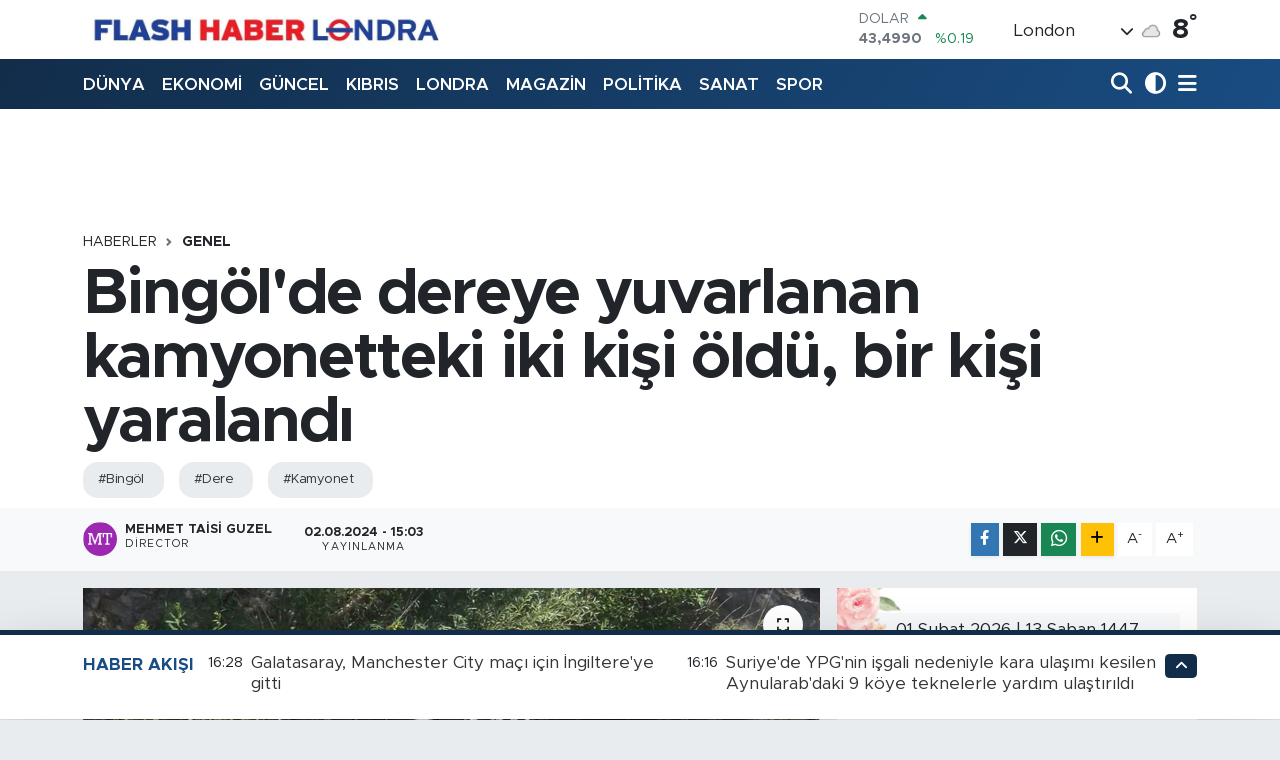

--- FILE ---
content_type: text/html; charset=utf-8
request_url: https://www.flashhaberlondra.com/bingolde-dereye-yuvarlanan-kamyonetteki-iki-kisi-oldu-bir-kisi-yaralandi
body_size: 30642
content:
<!DOCTYPE html>
<html lang="tr" data-theme="flow">
<head>
<link rel="dns-prefetch" href="//www.flashhaberlondra.com">
<link rel="dns-prefetch" href="//flashhaberlondracom.teimg.com">
<link rel="dns-prefetch" href="//static.tebilisim.com">
<link rel="dns-prefetch" href="//www.googletagmanager.com">
<link rel="dns-prefetch" href="//cdn.weatherapi.com">
<link rel="dns-prefetch" href="//www.facebook.com">
<link rel="dns-prefetch" href="//www.twitter.com">
<link rel="dns-prefetch" href="//www.instagram.com">
<link rel="dns-prefetch" href="//www.youtube.com">
<link rel="dns-prefetch" href="//www.w3.org">
<link rel="dns-prefetch" href="//x.com">
<link rel="dns-prefetch" href="//api.whatsapp.com">
<link rel="dns-prefetch" href="//www.linkedin.com">
<link rel="dns-prefetch" href="//pinterest.com">
<link rel="dns-prefetch" href="//t.me">
<link rel="dns-prefetch" href="//tebilisim.com">
<link rel="dns-prefetch" href="//facebook.com">
<link rel="dns-prefetch" href="//twitter.com">

    <meta charset="utf-8">
<title>Bingöl&#039;de dereye yuvarlanan kamyonetteki iki kişi öldü, bir kişi yaralandı - Flash Haber Londra</title>
<meta name="keywords" content="bingöl, dere, kamyonet">
<link rel="canonical" href="https://www.flashhaberlondra.com/bingolde-dereye-yuvarlanan-kamyonetteki-iki-kisi-oldu-bir-kisi-yaralandi">
<meta name="viewport" content="width=device-width,initial-scale=1">
<meta name="X-UA-Compatible" content="IE=edge">
<meta name="robots" content="max-image-preview:large">
<meta name="theme-color" content="#122d4a">
<meta name="title" content="Bingöl&#039;de dereye yuvarlanan kamyonetteki iki kişi öldü, bir kişi yaralandı">
<meta name="articleSection" content="news">
<meta name="datePublished" content="2024-08-02T15:03:13+03:00">
<meta name="dateModified" content="2024-08-02T15:10:14+03:00">
<meta name="articleAuthor" content="Anadolu Haber Ajansı">
<meta name="author" content="Anadolu Haber Ajansı">
<link rel="amphtml" href="https://www.flashhaberlondra.com/bingolde-dereye-yuvarlanan-kamyonetteki-iki-kisi-oldu-bir-kisi-yaralandi/amp">
<meta property="og:site_name" content="Flash Haber Londra">
<meta property="og:title" content="Bingöl&#039;de dereye yuvarlanan kamyonetteki iki kişi öldü, bir kişi yaralandı">
<meta property="og:description" content="">
<meta property="og:url" content="https://www.flashhaberlondra.com/bingolde-dereye-yuvarlanan-kamyonetteki-iki-kisi-oldu-bir-kisi-yaralandi">
<meta property="og:image" content="https://flashhaberlondracom.teimg.com/crop/1280x720/flashhaberlondra-com/uploads/2024/08/agency/aa/bingolde-dereye-yuvarlanan-kamyonetteki-iki-kisi-oldu-bir-kisi-yaralandi.jpg">
<meta property="og:image:width" content="1280">
<meta property="og:image:height" content="720">
<meta property="og:image:alt" content="Bingöl&#039;de dereye yuvarlanan kamyonetteki iki kişi öldü, bir kişi yaralandı">
<meta property="og:article:published_time" content="2024-08-02T15:03:13+03:00">
<meta property="og:article:modified_time" content="2024-08-02T15:10:14+03:00">
<meta property="og:type" content="article">
<meta name="twitter:card" content="summary_large_image">
<meta name="twitter:site" content="@@taisi">
<meta name="twitter:title" content="Bingöl&#039;de dereye yuvarlanan kamyonetteki iki kişi öldü, bir kişi yaralandı">
<meta name="twitter:description" content="">
<meta name="twitter:image" content="https://flashhaberlondracom.teimg.com/crop/1280x720/flashhaberlondra-com/uploads/2024/08/agency/aa/bingolde-dereye-yuvarlanan-kamyonetteki-iki-kisi-oldu-bir-kisi-yaralandi.jpg">
<meta name="twitter:url" content="https://www.flashhaberlondra.com/bingolde-dereye-yuvarlanan-kamyonetteki-iki-kisi-oldu-bir-kisi-yaralandi">
<link rel="manifest" href="https://www.flashhaberlondra.com/manifest.json?v=6.6.4" />
<link rel="preload" href="https://static.tebilisim.com/flow/assets/css/font-awesome/fa-solid-900.woff2" as="font" type="font/woff2" crossorigin />
<link rel="preload" href="https://static.tebilisim.com/flow/assets/css/font-awesome/fa-brands-400.woff2" as="font" type="font/woff2" crossorigin />
<link rel="preload" href="https://static.tebilisim.com/flow/assets/css/weather-icons/font/weathericons-regular-webfont.woff2" as="font" type="font/woff2" crossorigin />
<link rel="preload" href="https://static.tebilisim.com/flow/vendor/te/fonts/metropolis/metropolis-bold.woff2" as="font" type="font/woff2" crossorigin />
<link rel="preload" href="https://static.tebilisim.com/flow/vendor/te/fonts/metropolis/metropolis-light.woff2" as="font" type="font/woff2" crossorigin />
<link rel="preload" href="https://static.tebilisim.com/flow/vendor/te/fonts/metropolis/metropolis-medium.woff2" as="font" type="font/woff2" crossorigin />
<link rel="preload" href="https://static.tebilisim.com/flow/vendor/te/fonts/metropolis/metropolis-regular.woff2" as="font" type="font/woff2" crossorigin />
<link rel="preload" href="https://static.tebilisim.com/flow/vendor/te/fonts/metropolis/metropolis-semibold.woff2" as="font" type="font/woff2" crossorigin />


<link rel="preload" as="style" href="https://static.tebilisim.com/flow/vendor/te/fonts/metropolis.css?v=6.6.4">
<link rel="stylesheet" href="https://static.tebilisim.com/flow/vendor/te/fonts/metropolis.css?v=6.6.4">

<link rel="preload" as="image" href="https://flashhaberlondracom.teimg.com/crop/1280x720/flashhaberlondra-com/uploads/2024/08/agency/aa/bingolde-dereye-yuvarlanan-kamyonetteki-iki-kisi-oldu-bir-kisi-yaralandi.jpg">
<style>:root {
        --te-link-color: #333;
        --te-link-hover-color: #000;
        --te-font: "Metropolis";
        --te-secondary-font: "Metropolis";
        --te-h1-font-size: 64px;
        --te-color: #122d4a;
        --te-hover-color: #194c82;
        --mm-ocd-width: 85%!important; /*  Mobil Menü Genişliği */
        --swiper-theme-color: var(--te-color)!important;
        --header-13-color: #ffc107;
    }</style><link rel="preload" as="style" href="https://static.tebilisim.com/flow/assets/vendor/bootstrap/css/bootstrap.min.css?v=6.6.4">
<link rel="stylesheet" href="https://static.tebilisim.com/flow/assets/vendor/bootstrap/css/bootstrap.min.css?v=6.6.4">
<link rel="preload" as="style" href="https://static.tebilisim.com/flow/assets/css/app6.6.4.min.css">
<link rel="stylesheet" href="https://static.tebilisim.com/flow/assets/css/app6.6.4.min.css">



<script type="application/ld+json">{"@context":"https:\/\/schema.org","@type":"WebSite","url":"https:\/\/www.flashhaberlondra.com","potentialAction":{"@type":"SearchAction","target":"https:\/\/www.flashhaberlondra.com\/arama?q={query}","query-input":"required name=query"}}</script>

<script type="application/ld+json">{"@context":"https:\/\/schema.org","@type":"NewsMediaOrganization","url":"https:\/\/www.flashhaberlondra.com","name":"Flash Haber Londra","logo":"https:\/\/flashhaberlondracom.teimg.com\/flashhaberlondra-com\/uploads\/2022\/12\/fd1db938-2b43-4e03-a49f-d5413bdb3f6d.jpeg","sameAs":["https:\/\/www.facebook.com\/Flash haber Londra","https:\/\/www.twitter.com\/@taisi","Mehmet Taisi g\u00fczel","https:\/\/www.youtube.com\/Flash haber londra","https:\/\/www.instagram.com\/mehmettaisiguzel"]}</script>

<script type="application/ld+json">{"@context":"https:\/\/schema.org","@graph":[{"@type":"SiteNavigationElement","name":"Ana Sayfa","url":"https:\/\/www.flashhaberlondra.com","@id":"https:\/\/www.flashhaberlondra.com"},{"@type":"SiteNavigationElement","name":"G\u00dcNCEL","url":"https:\/\/www.flashhaberlondra.com\/guncel","@id":"https:\/\/www.flashhaberlondra.com\/guncel"},{"@type":"SiteNavigationElement","name":"POL\u0130T\u0130KA","url":"https:\/\/www.flashhaberlondra.com","@id":"https:\/\/www.flashhaberlondra.com"},{"@type":"SiteNavigationElement","name":"EKONOM\u0130","url":"https:\/\/www.flashhaberlondra.com\/ekonomi","@id":"https:\/\/www.flashhaberlondra.com\/ekonomi"},{"@type":"SiteNavigationElement","name":"D\u00dcNYA","url":"https:\/\/www.flashhaberlondra.com\/dunya","@id":"https:\/\/www.flashhaberlondra.com\/dunya"},{"@type":"SiteNavigationElement","name":"SPOR","url":"https:\/\/www.flashhaberlondra.com\/spor","@id":"https:\/\/www.flashhaberlondra.com\/spor"},{"@type":"SiteNavigationElement","name":"SA\u011eLIK","url":"https:\/\/www.flashhaberlondra.com","@id":"https:\/\/www.flashhaberlondra.com"},{"@type":"SiteNavigationElement","name":"SANAT","url":"https:\/\/www.flashhaberlondra.com","@id":"https:\/\/www.flashhaberlondra.com"},{"@type":"SiteNavigationElement","name":"MAGAZ\u0130N","url":"https:\/\/www.flashhaberlondra.com\/magazin","@id":"https:\/\/www.flashhaberlondra.com\/magazin"},{"@type":"SiteNavigationElement","name":"MEDYA","url":"https:\/\/www.flashhaberlondra.com\/medya","@id":"https:\/\/www.flashhaberlondra.com\/medya"},{"@type":"SiteNavigationElement","name":"LONDRA","url":"https:\/\/www.flashhaberlondra.com\/londra","@id":"https:\/\/www.flashhaberlondra.com\/londra"},{"@type":"SiteNavigationElement","name":"KIBRIS","url":"https:\/\/www.flashhaberlondra.com\/kibris","@id":"https:\/\/www.flashhaberlondra.com\/kibris"},{"@type":"SiteNavigationElement","name":"DO\u011eA","url":"https:\/\/www.flashhaberlondra.com\/doga","@id":"https:\/\/www.flashhaberlondra.com\/doga"},{"@type":"SiteNavigationElement","name":"D\u0130N\u0130 HABERLER","url":"https:\/\/www.flashhaberlondra.com\/dini-haberler","@id":"https:\/\/www.flashhaberlondra.com\/dini-haberler"},{"@type":"SiteNavigationElement","name":"AVRUPA","url":"https:\/\/www.flashhaberlondra.com\/avrupa","@id":"https:\/\/www.flashhaberlondra.com\/avrupa"},{"@type":"SiteNavigationElement","name":"RAPORTAJLAR","url":"https:\/\/www.flashhaberlondra.com","@id":"https:\/\/www.flashhaberlondra.com"},{"@type":"SiteNavigationElement","name":"Teknoloji","url":"https:\/\/www.flashhaberlondra.com\/teknoloji","@id":"https:\/\/www.flashhaberlondra.com\/teknoloji"},{"@type":"SiteNavigationElement","name":"Rakka","url":"https:\/\/www.flashhaberlondra.com\/rakka","@id":"https:\/\/www.flashhaberlondra.com\/rakka"},{"@type":"SiteNavigationElement","name":"\u0130stanbul","url":"https:\/\/www.flashhaberlondra.com\/istanbul","@id":"https:\/\/www.flashhaberlondra.com\/istanbul"},{"@type":"SiteNavigationElement","name":"Br\u00fcksel","url":"https:\/\/www.flashhaberlondra.com\/bruksel","@id":"https:\/\/www.flashhaberlondra.com\/bruksel"},{"@type":"SiteNavigationElement","name":"Hakkari","url":"https:\/\/www.flashhaberlondra.com\/hakkari","@id":"https:\/\/www.flashhaberlondra.com\/hakkari"},{"@type":"SiteNavigationElement","name":"Ankara","url":"https:\/\/www.flashhaberlondra.com\/ankara","@id":"https:\/\/www.flashhaberlondra.com\/ankara"},{"@type":"SiteNavigationElement","name":"Kiev","url":"https:\/\/www.flashhaberlondra.com\/kiev","@id":"https:\/\/www.flashhaberlondra.com\/kiev"},{"@type":"SiteNavigationElement","name":"New york","url":"https:\/\/www.flashhaberlondra.com\/new-york","@id":"https:\/\/www.flashhaberlondra.com\/new-york"},{"@type":"SiteNavigationElement","name":"Amasya","url":"https:\/\/www.flashhaberlondra.com\/amasya","@id":"https:\/\/www.flashhaberlondra.com\/amasya"},{"@type":"SiteNavigationElement","name":"Sivas","url":"https:\/\/www.flashhaberlondra.com\/sivas","@id":"https:\/\/www.flashhaberlondra.com\/sivas"},{"@type":"SiteNavigationElement","name":"Kastamonu","url":"https:\/\/www.flashhaberlondra.com\/kastamonu","@id":"https:\/\/www.flashhaberlondra.com\/kastamonu"},{"@type":"SiteNavigationElement","name":"Bitlis","url":"https:\/\/www.flashhaberlondra.com\/bitlis","@id":"https:\/\/www.flashhaberlondra.com\/bitlis"},{"@type":"SiteNavigationElement","name":"Hatay","url":"https:\/\/www.flashhaberlondra.com\/hatay","@id":"https:\/\/www.flashhaberlondra.com\/hatay"},{"@type":"SiteNavigationElement","name":"Suriye","url":"https:\/\/www.flashhaberlondra.com\/suriye","@id":"https:\/\/www.flashhaberlondra.com\/suriye"},{"@type":"SiteNavigationElement","name":"Politika","url":"https:\/\/www.flashhaberlondra.com\/politika","@id":"https:\/\/www.flashhaberlondra.com\/politika"},{"@type":"SiteNavigationElement","name":"\u00c7anakkale","url":"https:\/\/www.flashhaberlondra.com\/canakkale","@id":"https:\/\/www.flashhaberlondra.com\/canakkale"},{"@type":"SiteNavigationElement","name":"Deyru z zor","url":"https:\/\/www.flashhaberlondra.com\/deyru-z-zor","@id":"https:\/\/www.flashhaberlondra.com\/deyru-z-zor"},{"@type":"SiteNavigationElement","name":"Antalya","url":"https:\/\/www.flashhaberlondra.com\/antalya","@id":"https:\/\/www.flashhaberlondra.com\/antalya"},{"@type":"SiteNavigationElement","name":"Konya","url":"https:\/\/www.flashhaberlondra.com\/konya","@id":"https:\/\/www.flashhaberlondra.com\/konya"},{"@type":"SiteNavigationElement","name":"Halep","url":"https:\/\/www.flashhaberlondra.com\/halep","@id":"https:\/\/www.flashhaberlondra.com\/halep"},{"@type":"SiteNavigationElement","name":"Samsun","url":"https:\/\/www.flashhaberlondra.com\/samsun","@id":"https:\/\/www.flashhaberlondra.com\/samsun"},{"@type":"SiteNavigationElement","name":"Sofya","url":"https:\/\/www.flashhaberlondra.com\/sofya","@id":"https:\/\/www.flashhaberlondra.com\/sofya"},{"@type":"SiteNavigationElement","name":"\u015e\u0131rnak","url":"https:\/\/www.flashhaberlondra.com\/sirnak","@id":"https:\/\/www.flashhaberlondra.com\/sirnak"},{"@type":"SiteNavigationElement","name":"D\u00fczce","url":"https:\/\/www.flashhaberlondra.com\/duzce","@id":"https:\/\/www.flashhaberlondra.com\/duzce"},{"@type":"SiteNavigationElement","name":"Kayseri","url":"https:\/\/www.flashhaberlondra.com\/kayseri","@id":"https:\/\/www.flashhaberlondra.com\/kayseri"},{"@type":"SiteNavigationElement","name":"Mersin","url":"https:\/\/www.flashhaberlondra.com\/mersin","@id":"https:\/\/www.flashhaberlondra.com\/mersin"},{"@type":"SiteNavigationElement","name":"Van","url":"https:\/\/www.flashhaberlondra.com\/van","@id":"https:\/\/www.flashhaberlondra.com\/van"},{"@type":"SiteNavigationElement","name":"Bursa","url":"https:\/\/www.flashhaberlondra.com\/bursa","@id":"https:\/\/www.flashhaberlondra.com\/bursa"},{"@type":"SiteNavigationElement","name":"Mu\u011fla","url":"https:\/\/www.flashhaberlondra.com\/mugla","@id":"https:\/\/www.flashhaberlondra.com\/mugla"},{"@type":"SiteNavigationElement","name":"Rize","url":"https:\/\/www.flashhaberlondra.com\/rize","@id":"https:\/\/www.flashhaberlondra.com\/rize"},{"@type":"SiteNavigationElement","name":"Kocaeli","url":"https:\/\/www.flashhaberlondra.com\/kocaeli","@id":"https:\/\/www.flashhaberlondra.com\/kocaeli"},{"@type":"SiteNavigationElement","name":"Bak\u00fc","url":"https:\/\/www.flashhaberlondra.com\/baku","@id":"https:\/\/www.flashhaberlondra.com\/baku"},{"@type":"SiteNavigationElement","name":"Sudan","url":"https:\/\/www.flashhaberlondra.com\/sudan","@id":"https:\/\/www.flashhaberlondra.com\/sudan"},{"@type":"SiteNavigationElement","name":"\u00c7orum","url":"https:\/\/www.flashhaberlondra.com\/corum","@id":"https:\/\/www.flashhaberlondra.com\/corum"},{"@type":"SiteNavigationElement","name":"Karab\u00fck","url":"https:\/\/www.flashhaberlondra.com\/karabuk","@id":"https:\/\/www.flashhaberlondra.com\/karabuk"},{"@type":"SiteNavigationElement","name":"Trabzon","url":"https:\/\/www.flashhaberlondra.com\/trabzon","@id":"https:\/\/www.flashhaberlondra.com\/trabzon"},{"@type":"SiteNavigationElement","name":"Manisa","url":"https:\/\/www.flashhaberlondra.com\/manisa","@id":"https:\/\/www.flashhaberlondra.com\/manisa"},{"@type":"SiteNavigationElement","name":"Batman","url":"https:\/\/www.flashhaberlondra.com\/batman","@id":"https:\/\/www.flashhaberlondra.com\/batman"},{"@type":"SiteNavigationElement","name":"Giresun","url":"https:\/\/www.flashhaberlondra.com\/giresun","@id":"https:\/\/www.flashhaberlondra.com\/giresun"},{"@type":"SiteNavigationElement","name":"Tunis","url":"https:\/\/www.flashhaberlondra.com\/tunis","@id":"https:\/\/www.flashhaberlondra.com\/tunis"},{"@type":"SiteNavigationElement","name":"Bal\u0131kesir","url":"https:\/\/www.flashhaberlondra.com\/balikesir","@id":"https:\/\/www.flashhaberlondra.com\/balikesir"},{"@type":"SiteNavigationElement","name":"U\u015fak","url":"https:\/\/www.flashhaberlondra.com\/usak","@id":"https:\/\/www.flashhaberlondra.com\/usak"},{"@type":"SiteNavigationElement","name":"Elaz\u0131\u011f","url":"https:\/\/www.flashhaberlondra.com\/elazig","@id":"https:\/\/www.flashhaberlondra.com\/elazig"},{"@type":"SiteNavigationElement","name":"Tel abyad","url":"https:\/\/www.flashhaberlondra.com\/tel-abyad","@id":"https:\/\/www.flashhaberlondra.com\/tel-abyad"},{"@type":"SiteNavigationElement","name":"I\u011fd\u0131r","url":"https:\/\/www.flashhaberlondra.com\/igdir","@id":"https:\/\/www.flashhaberlondra.com\/igdir"},{"@type":"SiteNavigationElement","name":"Ni\u011fde","url":"https:\/\/www.flashhaberlondra.com\/nigde","@id":"https:\/\/www.flashhaberlondra.com\/nigde"},{"@type":"SiteNavigationElement","name":"Bolu","url":"https:\/\/www.flashhaberlondra.com\/bolu","@id":"https:\/\/www.flashhaberlondra.com\/bolu"},{"@type":"SiteNavigationElement","name":"Afyonkarahisar","url":"https:\/\/www.flashhaberlondra.com\/afyonkarahisar","@id":"https:\/\/www.flashhaberlondra.com\/afyonkarahisar"},{"@type":"SiteNavigationElement","name":"Ardahan","url":"https:\/\/www.flashhaberlondra.com\/ardahan","@id":"https:\/\/www.flashhaberlondra.com\/ardahan"},{"@type":"SiteNavigationElement","name":"Ordu","url":"https:\/\/www.flashhaberlondra.com\/ordu","@id":"https:\/\/www.flashhaberlondra.com\/ordu"},{"@type":"SiteNavigationElement","name":"Erzincan","url":"https:\/\/www.flashhaberlondra.com\/erzincan","@id":"https:\/\/www.flashhaberlondra.com\/erzincan"},{"@type":"SiteNavigationElement","name":"Mu\u015f","url":"https:\/\/www.flashhaberlondra.com\/mus","@id":"https:\/\/www.flashhaberlondra.com\/mus"},{"@type":"SiteNavigationElement","name":"Denizli","url":"https:\/\/www.flashhaberlondra.com\/denizli","@id":"https:\/\/www.flashhaberlondra.com\/denizli"},{"@type":"SiteNavigationElement","name":"Misrata","url":"https:\/\/www.flashhaberlondra.com\/misrata","@id":"https:\/\/www.flashhaberlondra.com\/misrata"},{"@type":"SiteNavigationElement","name":"Yalova","url":"https:\/\/www.flashhaberlondra.com\/yalova","@id":"https:\/\/www.flashhaberlondra.com\/yalova"},{"@type":"SiteNavigationElement","name":"Erzurum","url":"https:\/\/www.flashhaberlondra.com\/erzurum","@id":"https:\/\/www.flashhaberlondra.com\/erzurum"},{"@type":"SiteNavigationElement","name":"Doha","url":"https:\/\/www.flashhaberlondra.com\/doha","@id":"https:\/\/www.flashhaberlondra.com\/doha"},{"@type":"SiteNavigationElement","name":"Kud\u00fcs","url":"https:\/\/www.flashhaberlondra.com\/kudus","@id":"https:\/\/www.flashhaberlondra.com\/kudus"},{"@type":"SiteNavigationElement","name":"Dakar","url":"https:\/\/www.flashhaberlondra.com\/dakar","@id":"https:\/\/www.flashhaberlondra.com\/dakar"},{"@type":"SiteNavigationElement","name":"\u00c7ank\u0131r\u0131","url":"https:\/\/www.flashhaberlondra.com\/cankiri","@id":"https:\/\/www.flashhaberlondra.com\/cankiri"},{"@type":"SiteNavigationElement","name":"Tokat","url":"https:\/\/www.flashhaberlondra.com\/tokat","@id":"https:\/\/www.flashhaberlondra.com\/tokat"},{"@type":"SiteNavigationElement","name":"Edirne","url":"https:\/\/www.flashhaberlondra.com\/edirne","@id":"https:\/\/www.flashhaberlondra.com\/edirne"},{"@type":"SiteNavigationElement","name":"Zonguldak","url":"https:\/\/www.flashhaberlondra.com\/zonguldak","@id":"https:\/\/www.flashhaberlondra.com\/zonguldak"},{"@type":"SiteNavigationElement","name":"Ad\u0131yaman","url":"https:\/\/www.flashhaberlondra.com\/adiyaman","@id":"https:\/\/www.flashhaberlondra.com\/adiyaman"},{"@type":"SiteNavigationElement","name":"Kilis","url":"https:\/\/www.flashhaberlondra.com\/kilis","@id":"https:\/\/www.flashhaberlondra.com\/kilis"},{"@type":"SiteNavigationElement","name":"\u0130slamabad","url":"https:\/\/www.flashhaberlondra.com\/islamabad","@id":"https:\/\/www.flashhaberlondra.com\/islamabad"},{"@type":"SiteNavigationElement","name":"Bart\u0131n","url":"https:\/\/www.flashhaberlondra.com\/bartin","@id":"https:\/\/www.flashhaberlondra.com\/bartin"},{"@type":"SiteNavigationElement","name":"Malatya","url":"https:\/\/www.flashhaberlondra.com\/malatya","@id":"https:\/\/www.flashhaberlondra.com\/malatya"},{"@type":"SiteNavigationElement","name":"Bilim","url":"https:\/\/www.flashhaberlondra.com\/bilim","@id":"https:\/\/www.flashhaberlondra.com\/bilim"},{"@type":"SiteNavigationElement","name":"Siirt","url":"https:\/\/www.flashhaberlondra.com\/siirt","@id":"https:\/\/www.flashhaberlondra.com\/siirt"},{"@type":"SiteNavigationElement","name":"Adana","url":"https:\/\/www.flashhaberlondra.com\/adana","@id":"https:\/\/www.flashhaberlondra.com\/adana"},{"@type":"SiteNavigationElement","name":"A\u011fr\u0131","url":"https:\/\/www.flashhaberlondra.com\/agri","@id":"https:\/\/www.flashhaberlondra.com\/agri"},{"@type":"SiteNavigationElement","name":"Tekirda\u011f","url":"https:\/\/www.flashhaberlondra.com\/tekirdag","@id":"https:\/\/www.flashhaberlondra.com\/tekirdag"},{"@type":"SiteNavigationElement","name":"Kars","url":"https:\/\/www.flashhaberlondra.com\/kars","@id":"https:\/\/www.flashhaberlondra.com\/kars"},{"@type":"SiteNavigationElement","name":"\u015eanl\u0131urfa","url":"https:\/\/www.flashhaberlondra.com\/sanliurfa","@id":"https:\/\/www.flashhaberlondra.com\/sanliurfa"},{"@type":"SiteNavigationElement","name":"Diyarbak\u0131r","url":"https:\/\/www.flashhaberlondra.com\/diyarbakir","@id":"https:\/\/www.flashhaberlondra.com\/diyarbakir"},{"@type":"SiteNavigationElement","name":"Beyrut","url":"https:\/\/www.flashhaberlondra.com\/beyrut","@id":"https:\/\/www.flashhaberlondra.com\/beyrut"},{"@type":"SiteNavigationElement","name":"K\u0131r\u0131kkale","url":"https:\/\/www.flashhaberlondra.com\/kirikkale","@id":"https:\/\/www.flashhaberlondra.com\/kirikkale"},{"@type":"SiteNavigationElement","name":"Yozgat","url":"https:\/\/www.flashhaberlondra.com\/yozgat","@id":"https:\/\/www.flashhaberlondra.com\/yozgat"},{"@type":"SiteNavigationElement","name":"G\u00fcm\u00fclcine","url":"https:\/\/www.flashhaberlondra.com\/gumulcine","@id":"https:\/\/www.flashhaberlondra.com\/gumulcine"},{"@type":"SiteNavigationElement","name":"Davos","url":"https:\/\/www.flashhaberlondra.com\/davos","@id":"https:\/\/www.flashhaberlondra.com\/davos"},{"@type":"SiteNavigationElement","name":"Sakarya","url":"https:\/\/www.flashhaberlondra.com\/sakarya","@id":"https:\/\/www.flashhaberlondra.com\/sakarya"},{"@type":"SiteNavigationElement","name":"Kazakistan","url":"https:\/\/www.flashhaberlondra.com\/kazakistan","@id":"https:\/\/www.flashhaberlondra.com\/kazakistan"},{"@type":"SiteNavigationElement","name":"Gazze","url":"https:\/\/www.flashhaberlondra.com\/gazze","@id":"https:\/\/www.flashhaberlondra.com\/gazze"},{"@type":"SiteNavigationElement","name":"Gaziantep","url":"https:\/\/www.flashhaberlondra.com\/gaziantep","@id":"https:\/\/www.flashhaberlondra.com\/gaziantep"},{"@type":"SiteNavigationElement","name":"K\u0131r\u015fehir","url":"https:\/\/www.flashhaberlondra.com\/kirsehir","@id":"https:\/\/www.flashhaberlondra.com\/kirsehir"},{"@type":"SiteNavigationElement","name":"Madrid","url":"https:\/\/www.flashhaberlondra.com\/madrid","@id":"https:\/\/www.flashhaberlondra.com\/madrid"},{"@type":"SiteNavigationElement","name":"Moskova","url":"https:\/\/www.flashhaberlondra.com\/moskova","@id":"https:\/\/www.flashhaberlondra.com\/moskova"},{"@type":"SiteNavigationElement","name":"\u00dcsk\u00fcp","url":"https:\/\/www.flashhaberlondra.com\/uskup","@id":"https:\/\/www.flashhaberlondra.com\/uskup"},{"@type":"SiteNavigationElement","name":"Bing\u00f6l","url":"https:\/\/www.flashhaberlondra.com\/bingol","@id":"https:\/\/www.flashhaberlondra.com\/bingol"},{"@type":"SiteNavigationElement","name":"Kerk\u00fck","url":"https:\/\/www.flashhaberlondra.com\/kerkuk","@id":"https:\/\/www.flashhaberlondra.com\/kerkuk"},{"@type":"SiteNavigationElement","name":"Cenevre","url":"https:\/\/www.flashhaberlondra.com\/cenevre","@id":"https:\/\/www.flashhaberlondra.com\/cenevre"},{"@type":"SiteNavigationElement","name":"Ayd\u0131n","url":"https:\/\/www.flashhaberlondra.com\/aydin","@id":"https:\/\/www.flashhaberlondra.com\/aydin"},{"@type":"SiteNavigationElement","name":"Cezayir","url":"https:\/\/www.flashhaberlondra.com\/cezayir","@id":"https:\/\/www.flashhaberlondra.com\/cezayir"},{"@type":"SiteNavigationElement","name":"\u00dcrd\u00fcn","url":"https:\/\/www.flashhaberlondra.com\/urdun","@id":"https:\/\/www.flashhaberlondra.com\/urdun"},{"@type":"SiteNavigationElement","name":"Bilecik","url":"https:\/\/www.flashhaberlondra.com\/bilecik","@id":"https:\/\/www.flashhaberlondra.com\/bilecik"},{"@type":"SiteNavigationElement","name":"Bayburt","url":"https:\/\/www.flashhaberlondra.com\/bayburt","@id":"https:\/\/www.flashhaberlondra.com\/bayburt"},{"@type":"SiteNavigationElement","name":"Osmaniye","url":"https:\/\/www.flashhaberlondra.com\/osmaniye","@id":"https:\/\/www.flashhaberlondra.com\/osmaniye"},{"@type":"SiteNavigationElement","name":"\u0130zmir","url":"https:\/\/www.flashhaberlondra.com\/izmir","@id":"https:\/\/www.flashhaberlondra.com\/izmir"},{"@type":"SiteNavigationElement","name":"K\u0131rklareli","url":"https:\/\/www.flashhaberlondra.com\/kirklareli","@id":"https:\/\/www.flashhaberlondra.com\/kirklareli"},{"@type":"SiteNavigationElement","name":"Sa\u011fl\u0131k","url":"https:\/\/www.flashhaberlondra.com\/saglik","@id":"https:\/\/www.flashhaberlondra.com\/saglik"},{"@type":"SiteNavigationElement","name":"Sinop","url":"https:\/\/www.flashhaberlondra.com\/sinop","@id":"https:\/\/www.flashhaberlondra.com\/sinop"},{"@type":"SiteNavigationElement","name":"Nev\u015fehir","url":"https:\/\/www.flashhaberlondra.com\/nevsehir","@id":"https:\/\/www.flashhaberlondra.com\/nevsehir"},{"@type":"SiteNavigationElement","name":"Ramallah","url":"https:\/\/www.flashhaberlondra.com\/ramallah","@id":"https:\/\/www.flashhaberlondra.com\/ramallah"},{"@type":"SiteNavigationElement","name":"Yaounde","url":"https:\/\/www.flashhaberlondra.com\/yaounde","@id":"https:\/\/www.flashhaberlondra.com\/yaounde"},{"@type":"SiteNavigationElement","name":"Eski\u015fehir","url":"https:\/\/www.flashhaberlondra.com\/eskisehir","@id":"https:\/\/www.flashhaberlondra.com\/eskisehir"},{"@type":"SiteNavigationElement","name":"Belgrad","url":"https:\/\/www.flashhaberlondra.com\/belgrad","@id":"https:\/\/www.flashhaberlondra.com\/belgrad"},{"@type":"SiteNavigationElement","name":"Aksaray","url":"https:\/\/www.flashhaberlondra.com\/aksaray","@id":"https:\/\/www.flashhaberlondra.com\/aksaray"},{"@type":"SiteNavigationElement","name":"Kosova","url":"https:\/\/www.flashhaberlondra.com\/kosova","@id":"https:\/\/www.flashhaberlondra.com\/kosova"},{"@type":"SiteNavigationElement","name":"Isparta","url":"https:\/\/www.flashhaberlondra.com\/isparta","@id":"https:\/\/www.flashhaberlondra.com\/isparta"},{"@type":"SiteNavigationElement","name":"Tunceli","url":"https:\/\/www.flashhaberlondra.com\/tunceli","@id":"https:\/\/www.flashhaberlondra.com\/tunceli"},{"@type":"SiteNavigationElement","name":"Tbmm","url":"https:\/\/www.flashhaberlondra.com\/tbmm","@id":"https:\/\/www.flashhaberlondra.com\/tbmm"},{"@type":"SiteNavigationElement","name":"Mardin","url":"https:\/\/www.flashhaberlondra.com\/mardin","@id":"https:\/\/www.flashhaberlondra.com\/mardin"},{"@type":"SiteNavigationElement","name":"Roma","url":"https:\/\/www.flashhaberlondra.com\/roma","@id":"https:\/\/www.flashhaberlondra.com\/roma"},{"@type":"SiteNavigationElement","name":"Ile-de-france","url":"https:\/\/www.flashhaberlondra.com\/ile-de-france","@id":"https:\/\/www.flashhaberlondra.com\/ile-de-france"},{"@type":"SiteNavigationElement","name":"Viyana","url":"https:\/\/www.flashhaberlondra.com\/viyana","@id":"https:\/\/www.flashhaberlondra.com\/viyana"},{"@type":"SiteNavigationElement","name":"Haseke","url":"https:\/\/www.flashhaberlondra.com\/haseke","@id":"https:\/\/www.flashhaberlondra.com\/haseke"},{"@type":"SiteNavigationElement","name":"Kano","url":"https:\/\/www.flashhaberlondra.com\/kano","@id":"https:\/\/www.flashhaberlondra.com\/kano"},{"@type":"SiteNavigationElement","name":"G\u00fcm\u00fc\u015fhane","url":"https:\/\/www.flashhaberlondra.com\/gumushane","@id":"https:\/\/www.flashhaberlondra.com\/gumushane"},{"@type":"SiteNavigationElement","name":"Burdur","url":"https:\/\/www.flashhaberlondra.com\/burdur","@id":"https:\/\/www.flashhaberlondra.com\/burdur"},{"@type":"SiteNavigationElement","name":"Mekke","url":"https:\/\/www.flashhaberlondra.com\/mekke","@id":"https:\/\/www.flashhaberlondra.com\/mekke"},{"@type":"SiteNavigationElement","name":"K\u0131rg\u0131zistan","url":"https:\/\/www.flashhaberlondra.com\/kirgizistan","@id":"https:\/\/www.flashhaberlondra.com\/kirgizistan"},{"@type":"SiteNavigationElement","name":"Kahramanmara\u015f","url":"https:\/\/www.flashhaberlondra.com\/kahramanmaras","@id":"https:\/\/www.flashhaberlondra.com\/kahramanmaras"},{"@type":"SiteNavigationElement","name":"K\u00fctahya","url":"https:\/\/www.flashhaberlondra.com\/kutahya","@id":"https:\/\/www.flashhaberlondra.com\/kutahya"},{"@type":"SiteNavigationElement","name":"Pekin","url":"https:\/\/www.flashhaberlondra.com\/pekin","@id":"https:\/\/www.flashhaberlondra.com\/pekin"},{"@type":"SiteNavigationElement","name":"Arnavutluk","url":"https:\/\/www.flashhaberlondra.com\/arnavutluk","@id":"https:\/\/www.flashhaberlondra.com\/arnavutluk"},{"@type":"SiteNavigationElement","name":"Stockholms lan","url":"https:\/\/www.flashhaberlondra.com\/stockholms-lan","@id":"https:\/\/www.flashhaberlondra.com\/stockholms-lan"},{"@type":"SiteNavigationElement","name":"Abuja","url":"https:\/\/www.flashhaberlondra.com\/abuja","@id":"https:\/\/www.flashhaberlondra.com\/abuja"},{"@type":"SiteNavigationElement","name":"T\u00fcrkiye","url":"https:\/\/www.flashhaberlondra.com\/turkiye","@id":"https:\/\/www.flashhaberlondra.com\/turkiye"},{"@type":"SiteNavigationElement","name":"Karaman","url":"https:\/\/www.flashhaberlondra.com\/karaman","@id":"https:\/\/www.flashhaberlondra.com\/karaman"},{"@type":"SiteNavigationElement","name":"Nordrhein-westfalen","url":"https:\/\/www.flashhaberlondra.com\/nordrhein-westfalen","@id":"https:\/\/www.flashhaberlondra.com\/nordrhein-westfalen"},{"@type":"SiteNavigationElement","name":"Girne","url":"https:\/\/www.flashhaberlondra.com\/girne","@id":"https:\/\/www.flashhaberlondra.com\/girne"},{"@type":"SiteNavigationElement","name":"Trablus","url":"https:\/\/www.flashhaberlondra.com\/trablus","@id":"https:\/\/www.flashhaberlondra.com\/trablus"},{"@type":"SiteNavigationElement","name":"Atina","url":"https:\/\/www.flashhaberlondra.com\/atina","@id":"https:\/\/www.flashhaberlondra.com\/atina"},{"@type":"SiteNavigationElement","name":"Artvin","url":"https:\/\/www.flashhaberlondra.com\/artvin","@id":"https:\/\/www.flashhaberlondra.com\/artvin"},{"@type":"SiteNavigationElement","name":"Berlin","url":"https:\/\/www.flashhaberlondra.com\/berlin","@id":"https:\/\/www.flashhaberlondra.com\/berlin"},{"@type":"SiteNavigationElement","name":"Ba\u011fdat","url":"https:\/\/www.flashhaberlondra.com\/bagdat","@id":"https:\/\/www.flashhaberlondra.com\/bagdat"},{"@type":"SiteNavigationElement","name":"Kahire","url":"https:\/\/www.flashhaberlondra.com\/kahire","@id":"https:\/\/www.flashhaberlondra.com\/kahire"},{"@type":"SiteNavigationElement","name":"\u015eam","url":"https:\/\/www.flashhaberlondra.com\/sam","@id":"https:\/\/www.flashhaberlondra.com\/sam"},{"@type":"SiteNavigationElement","name":"London, city of","url":"https:\/\/www.flashhaberlondra.com\/london-city-of","@id":"https:\/\/www.flashhaberlondra.com\/london-city-of"},{"@type":"SiteNavigationElement","name":"\u0130dlib","url":"https:\/\/www.flashhaberlondra.com\/idlib","@id":"https:\/\/www.flashhaberlondra.com\/idlib"},{"@type":"SiteNavigationElement","name":"Caracas","url":"https:\/\/www.flashhaberlondra.com\/caracas","@id":"https:\/\/www.flashhaberlondra.com\/caracas"},{"@type":"SiteNavigationElement","name":"Washington dc","url":"https:\/\/www.flashhaberlondra.com\/washington-dc","@id":"https:\/\/www.flashhaberlondra.com\/washington-dc"},{"@type":"SiteNavigationElement","name":"Saraybosna","url":"https:\/\/www.flashhaberlondra.com\/saraybosna","@id":"https:\/\/www.flashhaberlondra.com\/saraybosna"},{"@type":"SiteNavigationElement","name":"B\u00fckre\u015f","url":"https:\/\/www.flashhaberlondra.com\/bukres","@id":"https:\/\/www.flashhaberlondra.com\/bukres"},{"@type":"SiteNavigationElement","name":"Lazio","url":"https:\/\/www.flashhaberlondra.com\/lazio","@id":"https:\/\/www.flashhaberlondra.com\/lazio"},{"@type":"SiteNavigationElement","name":"Minnesota","url":"https:\/\/www.flashhaberlondra.com\/minnesota","@id":"https:\/\/www.flashhaberlondra.com\/minnesota"},{"@type":"SiteNavigationElement","name":"Hollanda","url":"https:\/\/www.flashhaberlondra.com\/hollanda","@id":"https:\/\/www.flashhaberlondra.com\/hollanda"},{"@type":"SiteNavigationElement","name":"Riyad","url":"https:\/\/www.flashhaberlondra.com\/riyad","@id":"https:\/\/www.flashhaberlondra.com\/riyad"},{"@type":"SiteNavigationElement","name":"Filistin","url":"https:\/\/www.flashhaberlondra.com\/filistin","@id":"https:\/\/www.flashhaberlondra.com\/filistin"},{"@type":"SiteNavigationElement","name":"Bosna hersek","url":"https:\/\/www.flashhaberlondra.com\/bosna-hersek","@id":"https:\/\/www.flashhaberlondra.com\/bosna-hersek"},{"@type":"SiteNavigationElement","name":"K\u00fcnye","url":"https:\/\/www.flashhaberlondra.com\/kunye","@id":"https:\/\/www.flashhaberlondra.com\/kunye"},{"@type":"SiteNavigationElement","name":"\u0130leti\u015fim","url":"https:\/\/www.flashhaberlondra.com\/iletisim","@id":"https:\/\/www.flashhaberlondra.com\/iletisim"},{"@type":"SiteNavigationElement","name":"Gizlilik S\u00f6zle\u015fmesi","url":"https:\/\/www.flashhaberlondra.com\/gizlilik-sozlesmesi","@id":"https:\/\/www.flashhaberlondra.com\/gizlilik-sozlesmesi"},{"@type":"SiteNavigationElement","name":"Yazarlar","url":"https:\/\/www.flashhaberlondra.com\/yazarlar","@id":"https:\/\/www.flashhaberlondra.com\/yazarlar"},{"@type":"SiteNavigationElement","name":"Foto Galeri","url":"https:\/\/www.flashhaberlondra.com\/foto-galeri","@id":"https:\/\/www.flashhaberlondra.com\/foto-galeri"},{"@type":"SiteNavigationElement","name":"Video Galeri","url":"https:\/\/www.flashhaberlondra.com\/video","@id":"https:\/\/www.flashhaberlondra.com\/video"},{"@type":"SiteNavigationElement","name":"Biyografiler","url":"https:\/\/www.flashhaberlondra.com\/biyografi","@id":"https:\/\/www.flashhaberlondra.com\/biyografi"},{"@type":"SiteNavigationElement","name":"Firma Rehberi","url":"https:\/\/www.flashhaberlondra.com\/rehber","@id":"https:\/\/www.flashhaberlondra.com\/rehber"},{"@type":"SiteNavigationElement","name":"Seri \u0130lanlar","url":"https:\/\/www.flashhaberlondra.com\/ilan","@id":"https:\/\/www.flashhaberlondra.com\/ilan"},{"@type":"SiteNavigationElement","name":"R\u00f6portajlar","url":"https:\/\/www.flashhaberlondra.com\/roportaj","@id":"https:\/\/www.flashhaberlondra.com\/roportaj"},{"@type":"SiteNavigationElement","name":"Anketler","url":"https:\/\/www.flashhaberlondra.com\/anketler","@id":"https:\/\/www.flashhaberlondra.com\/anketler"},{"@type":"SiteNavigationElement","name":"Merkez Bug\u00fcn, Yar\u0131n ve 1 Haftal\u0131k Hava Durumu Tahmini","url":"https:\/\/www.flashhaberlondra.com\/merkez-hava-durumu","@id":"https:\/\/www.flashhaberlondra.com\/merkez-hava-durumu"},{"@type":"SiteNavigationElement","name":"Merkez Namaz Vakitleri","url":"https:\/\/www.flashhaberlondra.com\/merkez-namaz-vakitleri","@id":"https:\/\/www.flashhaberlondra.com\/merkez-namaz-vakitleri"},{"@type":"SiteNavigationElement","name":"Puan Durumu ve Fikst\u00fcr","url":"https:\/\/www.flashhaberlondra.com\/futbol\/premier-lig-puan-durumu-ve-fikstur","@id":"https:\/\/www.flashhaberlondra.com\/futbol\/premier-lig-puan-durumu-ve-fikstur"}]}</script>

<script type="application/ld+json">{"@context":"https:\/\/schema.org","@type":"BreadcrumbList","itemListElement":[{"@type":"ListItem","position":1,"item":{"@type":"Thing","@id":"https:\/\/www.flashhaberlondra.com","name":"Haberler"}},{"@type":"ListItem","position":2,"item":{"@type":"Thing","@id":"https:\/\/www.flashhaberlondra.com\/genel","name":"GENEL"}},{"@type":"ListItem","position":3,"item":{"@type":"Thing","@id":"https:\/\/www.flashhaberlondra.com\/bingolde-dereye-yuvarlanan-kamyonetteki-iki-kisi-oldu-bir-kisi-yaralandi","name":"Bing\u00f6l'de dereye yuvarlanan kamyonetteki iki ki\u015fi \u00f6ld\u00fc, bir ki\u015fi yaraland\u0131"}}]}</script>
<script type="application/ld+json">{"@context":"https:\/\/schema.org","@type":"NewsArticle","headline":"Bing\u00f6l'de dereye yuvarlanan kamyonetteki iki ki\u015fi \u00f6ld\u00fc, bir ki\u015fi yaraland\u0131","articleSection":"GENEL","dateCreated":"2024-08-02T15:03:13+03:00","datePublished":"2024-08-02T15:03:13+03:00","dateModified":"2024-08-02T15:10:14+03:00","wordCount":85,"genre":"news","mainEntityOfPage":{"@type":"WebPage","@id":"https:\/\/www.flashhaberlondra.com\/bingolde-dereye-yuvarlanan-kamyonetteki-iki-kisi-oldu-bir-kisi-yaralandi"},"articleBody":"B\u0130NG\u00d6L (AA) - Bing\u00f6l&#39;\u00fcn Gen\u00e7 il\u00e7esinde kamyonetin dereye yuvarlanmas\u0131 sonucu iki ki\u015fi ya\u015fam\u0131n\u0131 yitirdi, bir ki\u015fi yaraland\u0131.S\u00fcr\u00fcc\u00fcs\u00fcn\u00fcn kimli\u011fi ve plakas\u0131 hen\u00fcz \u00f6\u011frenilemeyen kamyonet, Geyikdere k\u00f6y\u00fc mevkisinde dereye yuvarland\u0131.\u0130hbar \u00fczerine b\u00f6lgeye 112 Acil Sa\u011fl\u0131k ve jandarma ekipleri sevk edildi.M\u00fccahit B. ve Abdullah A, kaza yerinde hayat\u0131n\u0131 kaybetti, bir ki\u015fi yaraland\u0131.Yaralanan ki\u015fi ambulansla Gen\u00e7 Devlet Hastanesi&#39;ne kald\u0131r\u0131ld\u0131.","inLanguage":"tr-TR","keywords":["bing\u00f6l","dere","kamyonet"],"image":{"@type":"ImageObject","url":"https:\/\/flashhaberlondracom.teimg.com\/crop\/1280x720\/flashhaberlondra-com\/uploads\/2024\/08\/agency\/aa\/bingolde-dereye-yuvarlanan-kamyonetteki-iki-kisi-oldu-bir-kisi-yaralandi.jpg","width":"1280","height":"720","caption":"Bing\u00f6l'de dereye yuvarlanan kamyonetteki iki ki\u015fi \u00f6ld\u00fc, bir ki\u015fi yaraland\u0131"},"publishingPrinciples":"https:\/\/www.flashhaberlondra.com\/gizlilik-sozlesmesi","isFamilyFriendly":"http:\/\/schema.org\/True","isAccessibleForFree":"http:\/\/schema.org\/True","publisher":{"@type":"Organization","name":"Flash Haber Londra","image":"https:\/\/flashhaberlondracom.teimg.com\/flashhaberlondra-com\/uploads\/2022\/12\/fd1db938-2b43-4e03-a49f-d5413bdb3f6d.jpeg","logo":{"@type":"ImageObject","url":"https:\/\/flashhaberlondracom.teimg.com\/flashhaberlondra-com\/uploads\/2022\/12\/fd1db938-2b43-4e03-a49f-d5413bdb3f6d.jpeg","width":"640","height":"375"}},"author":{"@type":"Person","name":"Mehmet Taisi Guzel","honorificPrefix":"","jobTitle":"Director","url":null}}</script>
<script data-cfasync="false" src="https://static.tebilisim.com/flow/assets/js/dark-mode.js?v=6.6.4"></script>




<script async src="https://www.googletagmanager.com/gtag/js?id=G-R7J94E4DNJ" type="977ecaf03c616da646f92739-text/javascript"></script>
<script type="977ecaf03c616da646f92739-text/javascript">
  window.dataLayer = window.dataLayer || [];
  function gtag(){dataLayer.push(arguments);}
  gtag('js', new Date());

  gtag('config', 'G-R7J94E4DNJ');
</script>





</head>




<body class="d-flex flex-column min-vh-100">

    
    

    <header class="header-1">
    <nav class="top-header navbar navbar-expand-lg navbar-light shadow-sm bg-white py-1">
        <div class="container">
                            <a class="navbar-brand me-0" href="/" title="Flash Haber Londra">
                <img src="https://flashhaberlondracom.teimg.com/flashhaberlondra-com/uploads/2022/12/fd1db938-2b43-4e03-a49f-d5413bdb3f6d.jpeg" alt="Flash Haber Londra" width="363" height="40" class="light-mode img-fluid flow-logo">
<img src="https://flashhaberlondracom.teimg.com/flashhaberlondra-com/uploads/2022/12/fd1db938-2b43-4e03-a49f-d5413bdb3f6d.jpeg" alt="Flash Haber Londra" width="363" height="40" class="dark-mode img-fluid flow-logo d-none">

            </a>
                                    <div class="header-widgets d-lg-flex justify-content-end align-items-center d-none">
                <div class="position-relative overflow-hidden" style="height: 40px;">
                    <!-- PİYASALAR -->
<div class="newsticker mini">
    <ul class="newsticker__h4 list-unstyled text-secondary" data-header="1">
                <li class="newsticker__item col dolar">
            <div>DOLAR <span class="text-success"><i class="fa fa-caret-up ms-1"></i></span></div>
            <div class="fw-bold mb-0 d-inline-block">43,4990</div>
            <span class="d-inline-block ms-2 text-success">%0.19</span>
        </li>
                <li class="newsticker__item col euro">
            <div>EURO <span class="text-danger"><i class="fa fa-caret-down ms-1"></i></span></div>
            <div class="fw-bold mb-0 d-inline-block">51,6240</div>
            <span class="d-inline-block ms-2 text-danger">%-0.9</span>
        </li>
                <li class="newsticker__item col sterlin">
            <div>STERLİN <span class="text-danger"><i class="fa fa-caret-down ms-1"></i></span></div>
            <div class="fw-bold mb-0 d-inline-block">59,6039</div>
            <span class="d-inline-block ms-2 text-danger">%-0.78</span>
        </li>
                <li class="newsticker__item col altin">
            <div>G.ALTIN <span class="text-secondary"><i class="fa fa-caret-right ms-1"></i></span></div>
            <div class="fw-bold mb-0 d-inline-block">6788.96</div>
            <span class="d-inline-block ms-2 text-secondary">%0</span>
        </li>
                <li class="newsticker__item col bist">
            <div>BİST100 <span class="text-success"><i class="fa fa-caret-up ms-1"></i></span></div>
            <div class="fw-bold mb-0 d-inline-block">13.838</div>
            <span class="d-inline-block ms-2 text-success">%5</span>
        </li>
                <li class="newsticker__item col btc">
            <div>BITCOIN <span class="text-danger"><i class="fa fa-caret-down ms-1"></i></span></div>
            <div class="fw-bold mb-0 d-inline-block">78.622,81</div>
            <span class="d-inline-block ms-2 text-danger">%-6.5</span>
        </li>
            </ul>
</div>


                </div>
                <div class="weather-top d-none d-lg-flex justify-content-between align-items-center ms-4 weather-widget mini">
                    <!-- HAVA DURUMU -->

            <div class="weather mx-1">
            <div class="custom-selectbox " onclick="if (!window.__cfRLUnblockHandlers) return false; toggleDropdown(this)" style="width: 120px" data-cf-modified-977ecaf03c616da646f92739-="">
    <div class="d-flex justify-content-between align-items-center">
        <span style="">London</span>
        <i class="fas fa-chevron-down" style="font-size: 14px"></i>
    </div>
    <ul class="bg-white text-dark overflow-widget" style="min-height: 100px; max-height: 300px">
                    <li>
                <a href="https://www.flashhaberlondra.com/aberdeen-hava-durumu" title="Aberdeen Hava Durumu" class="text-dark">
                    Aberdeen
                </a>
            </li>
                    <li>
                <a href="https://www.flashhaberlondra.com/aberdeenshire-hava-durumu" title="Aberdeenshire Hava Durumu" class="text-dark">
                    Aberdeenshire
                </a>
            </li>
                    <li>
                <a href="https://www.flashhaberlondra.com/angus-hava-durumu" title="Angus Hava Durumu" class="text-dark">
                    Angus
                </a>
            </li>
                    <li>
                <a href="https://www.flashhaberlondra.com/antrim-and-newtownabbey-hava-durumu" title="Antrim and Newtownabbey Hava Durumu" class="text-dark">
                    Antrim and Newtownabbey
                </a>
            </li>
                    <li>
                <a href="https://www.flashhaberlondra.com/ards-and-north-down-hava-durumu" title="Ards and North Down Hava Durumu" class="text-dark">
                    Ards and North Down
                </a>
            </li>
                    <li>
                <a href="https://www.flashhaberlondra.com/argyll-and-bute-hava-durumu" title="Argyll and Bute Hava Durumu" class="text-dark">
                    Argyll and Bute
                </a>
            </li>
                    <li>
                <a href="https://www.flashhaberlondra.com/armagh-banbridge-and-craigavon-hava-durumu" title="Armagh, Banbridge and Craigavon Hava Durumu" class="text-dark">
                    Armagh, Banbridge and Craigavon
                </a>
            </li>
                    <li>
                <a href="https://www.flashhaberlondra.com/barking-and-dagenham-hava-durumu" title="Barking and Dagenham Hava Durumu" class="text-dark">
                    Barking and Dagenham
                </a>
            </li>
                    <li>
                <a href="https://www.flashhaberlondra.com/barnet-hava-durumu" title="Barnet Hava Durumu" class="text-dark">
                    Barnet
                </a>
            </li>
                    <li>
                <a href="https://www.flashhaberlondra.com/barnsley-hava-durumu" title="Barnsley Hava Durumu" class="text-dark">
                    Barnsley
                </a>
            </li>
                    <li>
                <a href="https://www.flashhaberlondra.com/bath-and-north-east-somerset-hava-durumu" title="Bath and North East Somerset Hava Durumu" class="text-dark">
                    Bath and North East Somerset
                </a>
            </li>
                    <li>
                <a href="https://www.flashhaberlondra.com/bedford-hava-durumu" title="Bedford Hava Durumu" class="text-dark">
                    Bedford
                </a>
            </li>
                    <li>
                <a href="https://www.flashhaberlondra.com/belfast-hava-durumu" title="Belfast Hava Durumu" class="text-dark">
                    Belfast
                </a>
            </li>
                    <li>
                <a href="https://www.flashhaberlondra.com/bexley-hava-durumu" title="Bexley Hava Durumu" class="text-dark">
                    Bexley
                </a>
            </li>
                    <li>
                <a href="https://www.flashhaberlondra.com/birmingham-hava-durumu" title="Birmingham Hava Durumu" class="text-dark">
                    Birmingham
                </a>
            </li>
                    <li>
                <a href="https://www.flashhaberlondra.com/blackburn-with-darwen-hava-durumu" title="Blackburn with Darwen Hava Durumu" class="text-dark">
                    Blackburn with Darwen
                </a>
            </li>
                    <li>
                <a href="https://www.flashhaberlondra.com/blackpool-hava-durumu" title="Blackpool Hava Durumu" class="text-dark">
                    Blackpool
                </a>
            </li>
                    <li>
                <a href="https://www.flashhaberlondra.com/blaenau-gwent-hava-durumu" title="Blaenau Gwent Hava Durumu" class="text-dark">
                    Blaenau Gwent
                </a>
            </li>
                    <li>
                <a href="https://www.flashhaberlondra.com/bolton-hava-durumu" title="Bolton Hava Durumu" class="text-dark">
                    Bolton
                </a>
            </li>
                    <li>
                <a href="https://www.flashhaberlondra.com/bournemouth-christchurch-and-poole-hava-durumu" title="Bournemouth, Christchurch and Poole Hava Durumu" class="text-dark">
                    Bournemouth, Christchurch and Poole
                </a>
            </li>
                    <li>
                <a href="https://www.flashhaberlondra.com/bracknell-forest-hava-durumu" title="Bracknell Forest Hava Durumu" class="text-dark">
                    Bracknell Forest
                </a>
            </li>
                    <li>
                <a href="https://www.flashhaberlondra.com/bradford-hava-durumu" title="Bradford Hava Durumu" class="text-dark">
                    Bradford
                </a>
            </li>
                    <li>
                <a href="https://www.flashhaberlondra.com/brent-hava-durumu" title="Brent Hava Durumu" class="text-dark">
                    Brent
                </a>
            </li>
                    <li>
                <a href="https://www.flashhaberlondra.com/bridgend-hava-durumu" title="Bridgend Hava Durumu" class="text-dark">
                    Bridgend
                </a>
            </li>
                    <li>
                <a href="https://www.flashhaberlondra.com/brighton-and-hove-hava-durumu" title="Brighton and Hove Hava Durumu" class="text-dark">
                    Brighton and Hove
                </a>
            </li>
                    <li>
                <a href="https://www.flashhaberlondra.com/bristol-hava-durumu" title="Bristol Hava Durumu" class="text-dark">
                    Bristol
                </a>
            </li>
                    <li>
                <a href="https://www.flashhaberlondra.com/bromley-hava-durumu" title="Bromley Hava Durumu" class="text-dark">
                    Bromley
                </a>
            </li>
                    <li>
                <a href="https://www.flashhaberlondra.com/buckinghamshire-hava-durumu" title="Buckinghamshire Hava Durumu" class="text-dark">
                    Buckinghamshire
                </a>
            </li>
                    <li>
                <a href="https://www.flashhaberlondra.com/bury-hava-durumu" title="Bury Hava Durumu" class="text-dark">
                    Bury
                </a>
            </li>
                    <li>
                <a href="https://www.flashhaberlondra.com/caerphilly-hava-durumu" title="Caerphilly Hava Durumu" class="text-dark">
                    Caerphilly
                </a>
            </li>
                    <li>
                <a href="https://www.flashhaberlondra.com/calderdale-hava-durumu" title="Calderdale Hava Durumu" class="text-dark">
                    Calderdale
                </a>
            </li>
                    <li>
                <a href="https://www.flashhaberlondra.com/cambridgeshire-hava-durumu" title="Cambridgeshire Hava Durumu" class="text-dark">
                    Cambridgeshire
                </a>
            </li>
                    <li>
                <a href="https://www.flashhaberlondra.com/camden-hava-durumu" title="Camden Hava Durumu" class="text-dark">
                    Camden
                </a>
            </li>
                    <li>
                <a href="https://www.flashhaberlondra.com/cardiff-hava-durumu" title="Cardiff Hava Durumu" class="text-dark">
                    Cardiff
                </a>
            </li>
                    <li>
                <a href="https://www.flashhaberlondra.com/carmarthenshire-hava-durumu" title="Carmarthenshire Hava Durumu" class="text-dark">
                    Carmarthenshire
                </a>
            </li>
                    <li>
                <a href="https://www.flashhaberlondra.com/causeway-coast-and-glens-hava-durumu" title="Causeway Coast and Glens Hava Durumu" class="text-dark">
                    Causeway Coast and Glens
                </a>
            </li>
                    <li>
                <a href="https://www.flashhaberlondra.com/central-bedfordshire-hava-durumu" title="Central Bedfordshire Hava Durumu" class="text-dark">
                    Central Bedfordshire
                </a>
            </li>
                    <li>
                <a href="https://www.flashhaberlondra.com/ceredigion-hava-durumu" title="Ceredigion Hava Durumu" class="text-dark">
                    Ceredigion
                </a>
            </li>
                    <li>
                <a href="https://www.flashhaberlondra.com/cheshire-east-hava-durumu" title="Cheshire East Hava Durumu" class="text-dark">
                    Cheshire East
                </a>
            </li>
                    <li>
                <a href="https://www.flashhaberlondra.com/cheshire-west-and-chester-hava-durumu" title="Cheshire West and Chester Hava Durumu" class="text-dark">
                    Cheshire West and Chester
                </a>
            </li>
                    <li>
                <a href="https://www.flashhaberlondra.com/city-of-kingston-upon-hull-hava-durumu" title="City of Kingston upon Hull Hava Durumu" class="text-dark">
                    City of Kingston upon Hull
                </a>
            </li>
                    <li>
                <a href="https://www.flashhaberlondra.com/city-of-southampton-hava-durumu" title="City of Southampton Hava Durumu" class="text-dark">
                    City of Southampton
                </a>
            </li>
                    <li>
                <a href="https://www.flashhaberlondra.com/clackmannanshire-hava-durumu" title="Clackmannanshire Hava Durumu" class="text-dark">
                    Clackmannanshire
                </a>
            </li>
                    <li>
                <a href="https://www.flashhaberlondra.com/conwy-hava-durumu" title="Conwy Hava Durumu" class="text-dark">
                    Conwy
                </a>
            </li>
                    <li>
                <a href="https://www.flashhaberlondra.com/cornwall-hava-durumu" title="Cornwall Hava Durumu" class="text-dark">
                    Cornwall
                </a>
            </li>
                    <li>
                <a href="https://www.flashhaberlondra.com/coventry-hava-durumu" title="Coventry Hava Durumu" class="text-dark">
                    Coventry
                </a>
            </li>
                    <li>
                <a href="https://www.flashhaberlondra.com/croydon-hava-durumu" title="Croydon Hava Durumu" class="text-dark">
                    Croydon
                </a>
            </li>
                    <li>
                <a href="https://www.flashhaberlondra.com/cumbria-hava-durumu" title="Cumbria Hava Durumu" class="text-dark">
                    Cumbria
                </a>
            </li>
                    <li>
                <a href="https://www.flashhaberlondra.com/darlington-hava-durumu" title="Darlington Hava Durumu" class="text-dark">
                    Darlington
                </a>
            </li>
                    <li>
                <a href="https://www.flashhaberlondra.com/denbighshire-hava-durumu" title="Denbighshire Hava Durumu" class="text-dark">
                    Denbighshire
                </a>
            </li>
                    <li>
                <a href="https://www.flashhaberlondra.com/derby-hava-durumu" title="Derby Hava Durumu" class="text-dark">
                    Derby
                </a>
            </li>
                    <li>
                <a href="https://www.flashhaberlondra.com/derbyshire-hava-durumu" title="Derbyshire Hava Durumu" class="text-dark">
                    Derbyshire
                </a>
            </li>
                    <li>
                <a href="https://www.flashhaberlondra.com/derry-city-and-strabane-hava-durumu" title="Derry City and Strabane Hava Durumu" class="text-dark">
                    Derry City and Strabane
                </a>
            </li>
                    <li>
                <a href="https://www.flashhaberlondra.com/devon-hava-durumu" title="Devon Hava Durumu" class="text-dark">
                    Devon
                </a>
            </li>
                    <li>
                <a href="https://www.flashhaberlondra.com/doncaster-hava-durumu" title="Doncaster Hava Durumu" class="text-dark">
                    Doncaster
                </a>
            </li>
                    <li>
                <a href="https://www.flashhaberlondra.com/dorset-hava-durumu" title="Dorset Hava Durumu" class="text-dark">
                    Dorset
                </a>
            </li>
                    <li>
                <a href="https://www.flashhaberlondra.com/dudley-hava-durumu" title="Dudley Hava Durumu" class="text-dark">
                    Dudley
                </a>
            </li>
                    <li>
                <a href="https://www.flashhaberlondra.com/dumfries-and-galloway-hava-durumu" title="Dumfries and Galloway Hava Durumu" class="text-dark">
                    Dumfries and Galloway
                </a>
            </li>
                    <li>
                <a href="https://www.flashhaberlondra.com/dundee-hava-durumu" title="Dundee Hava Durumu" class="text-dark">
                    Dundee
                </a>
            </li>
                    <li>
                <a href="https://www.flashhaberlondra.com/durham-hava-durumu" title="Durham Hava Durumu" class="text-dark">
                    Durham
                </a>
            </li>
                    <li>
                <a href="https://www.flashhaberlondra.com/ealing-hava-durumu" title="Ealing Hava Durumu" class="text-dark">
                    Ealing
                </a>
            </li>
                    <li>
                <a href="https://www.flashhaberlondra.com/east-ayrshire-hava-durumu" title="East Ayrshire Hava Durumu" class="text-dark">
                    East Ayrshire
                </a>
            </li>
                    <li>
                <a href="https://www.flashhaberlondra.com/east-dunbartonshire-hava-durumu" title="East Dunbartonshire Hava Durumu" class="text-dark">
                    East Dunbartonshire
                </a>
            </li>
                    <li>
                <a href="https://www.flashhaberlondra.com/east-lothian-hava-durumu" title="East Lothian Hava Durumu" class="text-dark">
                    East Lothian
                </a>
            </li>
                    <li>
                <a href="https://www.flashhaberlondra.com/east-renfrewshire-hava-durumu" title="East Renfrewshire Hava Durumu" class="text-dark">
                    East Renfrewshire
                </a>
            </li>
                    <li>
                <a href="https://www.flashhaberlondra.com/east-riding-of-yorkshire-hava-durumu" title="East Riding of Yorkshire Hava Durumu" class="text-dark">
                    East Riding of Yorkshire
                </a>
            </li>
                    <li>
                <a href="https://www.flashhaberlondra.com/east-sussex-hava-durumu" title="East Sussex Hava Durumu" class="text-dark">
                    East Sussex
                </a>
            </li>
                    <li>
                <a href="https://www.flashhaberlondra.com/edinburgh-hava-durumu" title="Edinburgh Hava Durumu" class="text-dark">
                    Edinburgh
                </a>
            </li>
                    <li>
                <a href="https://www.flashhaberlondra.com/enfield-hava-durumu" title="Enfield Hava Durumu" class="text-dark">
                    Enfield
                </a>
            </li>
                    <li>
                <a href="https://www.flashhaberlondra.com/england-hava-durumu" title="England Hava Durumu" class="text-dark">
                    England
                </a>
            </li>
                    <li>
                <a href="https://www.flashhaberlondra.com/essex-hava-durumu" title="Essex Hava Durumu" class="text-dark">
                    Essex
                </a>
            </li>
                    <li>
                <a href="https://www.flashhaberlondra.com/falkirk-hava-durumu" title="Falkirk Hava Durumu" class="text-dark">
                    Falkirk
                </a>
            </li>
                    <li>
                <a href="https://www.flashhaberlondra.com/fermanagh-and-omagh-hava-durumu" title="Fermanagh and Omagh Hava Durumu" class="text-dark">
                    Fermanagh and Omagh
                </a>
            </li>
                    <li>
                <a href="https://www.flashhaberlondra.com/fife-hava-durumu" title="Fife Hava Durumu" class="text-dark">
                    Fife
                </a>
            </li>
                    <li>
                <a href="https://www.flashhaberlondra.com/flintshire-hava-durumu" title="Flintshire Hava Durumu" class="text-dark">
                    Flintshire
                </a>
            </li>
                    <li>
                <a href="https://www.flashhaberlondra.com/gateshead-hava-durumu" title="Gateshead Hava Durumu" class="text-dark">
                    Gateshead
                </a>
            </li>
                    <li>
                <a href="https://www.flashhaberlondra.com/glasgow-hava-durumu" title="Glasgow Hava Durumu" class="text-dark">
                    Glasgow
                </a>
            </li>
                    <li>
                <a href="https://www.flashhaberlondra.com/gloucestershire-hava-durumu" title="Gloucestershire Hava Durumu" class="text-dark">
                    Gloucestershire
                </a>
            </li>
                    <li>
                <a href="https://www.flashhaberlondra.com/greenwich-hava-durumu" title="Greenwich Hava Durumu" class="text-dark">
                    Greenwich
                </a>
            </li>
                    <li>
                <a href="https://www.flashhaberlondra.com/gwynedd-hava-durumu" title="Gwynedd Hava Durumu" class="text-dark">
                    Gwynedd
                </a>
            </li>
                    <li>
                <a href="https://www.flashhaberlondra.com/hackney-hava-durumu" title="Hackney Hava Durumu" class="text-dark">
                    Hackney
                </a>
            </li>
                    <li>
                <a href="https://www.flashhaberlondra.com/halton-hava-durumu" title="Halton Hava Durumu" class="text-dark">
                    Halton
                </a>
            </li>
                    <li>
                <a href="https://www.flashhaberlondra.com/hammersmith-and-fulham-hava-durumu" title="Hammersmith and Fulham Hava Durumu" class="text-dark">
                    Hammersmith and Fulham
                </a>
            </li>
                    <li>
                <a href="https://www.flashhaberlondra.com/hampshire-hava-durumu" title="Hampshire Hava Durumu" class="text-dark">
                    Hampshire
                </a>
            </li>
                    <li>
                <a href="https://www.flashhaberlondra.com/haringey-hava-durumu" title="Haringey Hava Durumu" class="text-dark">
                    Haringey
                </a>
            </li>
                    <li>
                <a href="https://www.flashhaberlondra.com/harrow-hava-durumu" title="Harrow Hava Durumu" class="text-dark">
                    Harrow
                </a>
            </li>
                    <li>
                <a href="https://www.flashhaberlondra.com/hartlepool-hava-durumu" title="Hartlepool Hava Durumu" class="text-dark">
                    Hartlepool
                </a>
            </li>
                    <li>
                <a href="https://www.flashhaberlondra.com/havering-hava-durumu" title="Havering Hava Durumu" class="text-dark">
                    Havering
                </a>
            </li>
                    <li>
                <a href="https://www.flashhaberlondra.com/herefordshire-hava-durumu" title="Herefordshire Hava Durumu" class="text-dark">
                    Herefordshire
                </a>
            </li>
                    <li>
                <a href="https://www.flashhaberlondra.com/hertfordshire-hava-durumu" title="Hertfordshire Hava Durumu" class="text-dark">
                    Hertfordshire
                </a>
            </li>
                    <li>
                <a href="https://www.flashhaberlondra.com/highland-hava-durumu" title="Highland Hava Durumu" class="text-dark">
                    Highland
                </a>
            </li>
                    <li>
                <a href="https://www.flashhaberlondra.com/hillingdon-hava-durumu" title="Hillingdon Hava Durumu" class="text-dark">
                    Hillingdon
                </a>
            </li>
                    <li>
                <a href="https://www.flashhaberlondra.com/hounslow-hava-durumu" title="Hounslow Hava Durumu" class="text-dark">
                    Hounslow
                </a>
            </li>
                    <li>
                <a href="https://www.flashhaberlondra.com/inverclyde-hava-durumu" title="Inverclyde Hava Durumu" class="text-dark">
                    Inverclyde
                </a>
            </li>
                    <li>
                <a href="https://www.flashhaberlondra.com/isle-of-anglesey-hava-durumu" title="Isle of Anglesey Hava Durumu" class="text-dark">
                    Isle of Anglesey
                </a>
            </li>
                    <li>
                <a href="https://www.flashhaberlondra.com/isle-of-wight-hava-durumu" title="Isle of Wight Hava Durumu" class="text-dark">
                    Isle of Wight
                </a>
            </li>
                    <li>
                <a href="https://www.flashhaberlondra.com/isles-of-scilly-hava-durumu" title="Isles of Scilly Hava Durumu" class="text-dark">
                    Isles of Scilly
                </a>
            </li>
                    <li>
                <a href="https://www.flashhaberlondra.com/islington-hava-durumu" title="Islington Hava Durumu" class="text-dark">
                    Islington
                </a>
            </li>
                    <li>
                <a href="https://www.flashhaberlondra.com/kensington-and-chelsea-hava-durumu" title="Kensington and Chelsea Hava Durumu" class="text-dark">
                    Kensington and Chelsea
                </a>
            </li>
                    <li>
                <a href="https://www.flashhaberlondra.com/kent-hava-durumu" title="Kent Hava Durumu" class="text-dark">
                    Kent
                </a>
            </li>
                    <li>
                <a href="https://www.flashhaberlondra.com/kingston-upon-thames-hava-durumu" title="Kingston upon Thames Hava Durumu" class="text-dark">
                    Kingston upon Thames
                </a>
            </li>
                    <li>
                <a href="https://www.flashhaberlondra.com/kirklees-hava-durumu" title="Kirklees Hava Durumu" class="text-dark">
                    Kirklees
                </a>
            </li>
                    <li>
                <a href="https://www.flashhaberlondra.com/knowsley-hava-durumu" title="Knowsley Hava Durumu" class="text-dark">
                    Knowsley
                </a>
            </li>
                    <li>
                <a href="https://www.flashhaberlondra.com/lambeth-hava-durumu" title="Lambeth Hava Durumu" class="text-dark">
                    Lambeth
                </a>
            </li>
                    <li>
                <a href="https://www.flashhaberlondra.com/lancashire-hava-durumu" title="Lancashire Hava Durumu" class="text-dark">
                    Lancashire
                </a>
            </li>
                    <li>
                <a href="https://www.flashhaberlondra.com/leeds-hava-durumu" title="Leeds Hava Durumu" class="text-dark">
                    Leeds
                </a>
            </li>
                    <li>
                <a href="https://www.flashhaberlondra.com/leicester-hava-durumu" title="Leicester Hava Durumu" class="text-dark">
                    Leicester
                </a>
            </li>
                    <li>
                <a href="https://www.flashhaberlondra.com/leicestershire-hava-durumu" title="Leicestershire Hava Durumu" class="text-dark">
                    Leicestershire
                </a>
            </li>
                    <li>
                <a href="https://www.flashhaberlondra.com/lewisham-hava-durumu" title="Lewisham Hava Durumu" class="text-dark">
                    Lewisham
                </a>
            </li>
                    <li>
                <a href="https://www.flashhaberlondra.com/lincolnshire-hava-durumu" title="Lincolnshire Hava Durumu" class="text-dark">
                    Lincolnshire
                </a>
            </li>
                    <li>
                <a href="https://www.flashhaberlondra.com/lisburn-and-castlereagh-hava-durumu" title="Lisburn and Castlereagh Hava Durumu" class="text-dark">
                    Lisburn and Castlereagh
                </a>
            </li>
                    <li>
                <a href="https://www.flashhaberlondra.com/liverpool-hava-durumu" title="Liverpool Hava Durumu" class="text-dark">
                    Liverpool
                </a>
            </li>
                    <li>
                <a href="https://www.flashhaberlondra.com/london-hava-durumu" title="London Hava Durumu" class="text-dark">
                    London
                </a>
            </li>
                    <li>
                <a href="https://www.flashhaberlondra.com/luton-hava-durumu" title="Luton Hava Durumu" class="text-dark">
                    Luton
                </a>
            </li>
                    <li>
                <a href="https://www.flashhaberlondra.com/medway-hava-durumu" title="Medway Hava Durumu" class="text-dark">
                    Medway
                </a>
            </li>
                    <li>
                <a href="https://www.flashhaberlondra.com/merthyr-tydfil-hava-durumu" title="Merthyr Tydfil Hava Durumu" class="text-dark">
                    Merthyr Tydfil
                </a>
            </li>
                    <li>
                <a href="https://www.flashhaberlondra.com/merton-hava-durumu" title="Merton Hava Durumu" class="text-dark">
                    Merton
                </a>
            </li>
                    <li>
                <a href="https://www.flashhaberlondra.com/mid-and-east-antrim-hava-durumu" title="Mid and East Antrim Hava Durumu" class="text-dark">
                    Mid and East Antrim
                </a>
            </li>
                    <li>
                <a href="https://www.flashhaberlondra.com/mid-ulster-hava-durumu" title="Mid Ulster Hava Durumu" class="text-dark">
                    Mid Ulster
                </a>
            </li>
                    <li>
                <a href="https://www.flashhaberlondra.com/middlesbrough-hava-durumu" title="Middlesbrough Hava Durumu" class="text-dark">
                    Middlesbrough
                </a>
            </li>
                    <li>
                <a href="https://www.flashhaberlondra.com/midlothian-hava-durumu" title="Midlothian Hava Durumu" class="text-dark">
                    Midlothian
                </a>
            </li>
                    <li>
                <a href="https://www.flashhaberlondra.com/milton-keynes-hava-durumu" title="Milton Keynes Hava Durumu" class="text-dark">
                    Milton Keynes
                </a>
            </li>
                    <li>
                <a href="https://www.flashhaberlondra.com/monmouthshire-hava-durumu" title="Monmouthshire Hava Durumu" class="text-dark">
                    Monmouthshire
                </a>
            </li>
                    <li>
                <a href="https://www.flashhaberlondra.com/moray-hava-durumu" title="Moray Hava Durumu" class="text-dark">
                    Moray
                </a>
            </li>
                    <li>
                <a href="https://www.flashhaberlondra.com/neath-port-talbot-hava-durumu" title="Neath Port Talbot Hava Durumu" class="text-dark">
                    Neath Port Talbot
                </a>
            </li>
                    <li>
                <a href="https://www.flashhaberlondra.com/newcastle-upon-tyne-hava-durumu" title="Newcastle upon Tyne Hava Durumu" class="text-dark">
                    Newcastle upon Tyne
                </a>
            </li>
                    <li>
                <a href="https://www.flashhaberlondra.com/newham-hava-durumu" title="Newham Hava Durumu" class="text-dark">
                    Newham
                </a>
            </li>
                    <li>
                <a href="https://www.flashhaberlondra.com/newport-hava-durumu" title="Newport Hava Durumu" class="text-dark">
                    Newport
                </a>
            </li>
                    <li>
                <a href="https://www.flashhaberlondra.com/newry-mourne-and-down-hava-durumu" title="Newry, Mourne and Down Hava Durumu" class="text-dark">
                    Newry, Mourne and Down
                </a>
            </li>
                    <li>
                <a href="https://www.flashhaberlondra.com/norfolk-hava-durumu" title="Norfolk Hava Durumu" class="text-dark">
                    Norfolk
                </a>
            </li>
                    <li>
                <a href="https://www.flashhaberlondra.com/north-ayrshire-hava-durumu" title="North Ayrshire Hava Durumu" class="text-dark">
                    North Ayrshire
                </a>
            </li>
                    <li>
                <a href="https://www.flashhaberlondra.com/north-east-lincolnshire-hava-durumu" title="North East Lincolnshire Hava Durumu" class="text-dark">
                    North East Lincolnshire
                </a>
            </li>
                    <li>
                <a href="https://www.flashhaberlondra.com/north-lanarkshire-hava-durumu" title="North Lanarkshire Hava Durumu" class="text-dark">
                    North Lanarkshire
                </a>
            </li>
                    <li>
                <a href="https://www.flashhaberlondra.com/north-lincolnshire-hava-durumu" title="North Lincolnshire Hava Durumu" class="text-dark">
                    North Lincolnshire
                </a>
            </li>
                    <li>
                <a href="https://www.flashhaberlondra.com/north-northamptonshire-hava-durumu" title="North Northamptonshire Hava Durumu" class="text-dark">
                    North Northamptonshire
                </a>
            </li>
                    <li>
                <a href="https://www.flashhaberlondra.com/north-somerset-hava-durumu" title="North Somerset Hava Durumu" class="text-dark">
                    North Somerset
                </a>
            </li>
                    <li>
                <a href="https://www.flashhaberlondra.com/north-tyneside-hava-durumu" title="North Tyneside Hava Durumu" class="text-dark">
                    North Tyneside
                </a>
            </li>
                    <li>
                <a href="https://www.flashhaberlondra.com/north-yorkshire-hava-durumu" title="North Yorkshire Hava Durumu" class="text-dark">
                    North Yorkshire
                </a>
            </li>
                    <li>
                <a href="https://www.flashhaberlondra.com/northern-ireland-hava-durumu" title="Northern Ireland Hava Durumu" class="text-dark">
                    Northern Ireland
                </a>
            </li>
                    <li>
                <a href="https://www.flashhaberlondra.com/northumberland-hava-durumu" title="Northumberland Hava Durumu" class="text-dark">
                    Northumberland
                </a>
            </li>
                    <li>
                <a href="https://www.flashhaberlondra.com/nottingham-hava-durumu" title="Nottingham Hava Durumu" class="text-dark">
                    Nottingham
                </a>
            </li>
                    <li>
                <a href="https://www.flashhaberlondra.com/nottinghamshire-hava-durumu" title="Nottinghamshire Hava Durumu" class="text-dark">
                    Nottinghamshire
                </a>
            </li>
                    <li>
                <a href="https://www.flashhaberlondra.com/oldham-hava-durumu" title="Oldham Hava Durumu" class="text-dark">
                    Oldham
                </a>
            </li>
                    <li>
                <a href="https://www.flashhaberlondra.com/orkney-islands-hava-durumu" title="Orkney Islands Hava Durumu" class="text-dark">
                    Orkney Islands
                </a>
            </li>
                    <li>
                <a href="https://www.flashhaberlondra.com/outer-hebrides-hava-durumu" title="Outer Hebrides Hava Durumu" class="text-dark">
                    Outer Hebrides
                </a>
            </li>
                    <li>
                <a href="https://www.flashhaberlondra.com/oxfordshire-hava-durumu" title="Oxfordshire Hava Durumu" class="text-dark">
                    Oxfordshire
                </a>
            </li>
                    <li>
                <a href="https://www.flashhaberlondra.com/pembrokeshire-hava-durumu" title="Pembrokeshire Hava Durumu" class="text-dark">
                    Pembrokeshire
                </a>
            </li>
                    <li>
                <a href="https://www.flashhaberlondra.com/perth-and-kinross-hava-durumu" title="Perth and Kinross Hava Durumu" class="text-dark">
                    Perth and Kinross
                </a>
            </li>
                    <li>
                <a href="https://www.flashhaberlondra.com/peterborough-hava-durumu" title="Peterborough Hava Durumu" class="text-dark">
                    Peterborough
                </a>
            </li>
                    <li>
                <a href="https://www.flashhaberlondra.com/plymouth-hava-durumu" title="Plymouth Hava Durumu" class="text-dark">
                    Plymouth
                </a>
            </li>
                    <li>
                <a href="https://www.flashhaberlondra.com/portsmouth-hava-durumu" title="Portsmouth Hava Durumu" class="text-dark">
                    Portsmouth
                </a>
            </li>
                    <li>
                <a href="https://www.flashhaberlondra.com/powys-hava-durumu" title="Powys Hava Durumu" class="text-dark">
                    Powys
                </a>
            </li>
                    <li>
                <a href="https://www.flashhaberlondra.com/reading-hava-durumu" title="Reading Hava Durumu" class="text-dark">
                    Reading
                </a>
            </li>
                    <li>
                <a href="https://www.flashhaberlondra.com/redbridge-hava-durumu" title="Redbridge Hava Durumu" class="text-dark">
                    Redbridge
                </a>
            </li>
                    <li>
                <a href="https://www.flashhaberlondra.com/redcar-and-cleveland-hava-durumu" title="Redcar and Cleveland Hava Durumu" class="text-dark">
                    Redcar and Cleveland
                </a>
            </li>
                    <li>
                <a href="https://www.flashhaberlondra.com/renfrewshire-hava-durumu" title="Renfrewshire Hava Durumu" class="text-dark">
                    Renfrewshire
                </a>
            </li>
                    <li>
                <a href="https://www.flashhaberlondra.com/rhondda-cynon-taf-hava-durumu" title="Rhondda Cynon Taf Hava Durumu" class="text-dark">
                    Rhondda Cynon Taf
                </a>
            </li>
                    <li>
                <a href="https://www.flashhaberlondra.com/richmond-upon-thames-hava-durumu" title="Richmond upon Thames Hava Durumu" class="text-dark">
                    Richmond upon Thames
                </a>
            </li>
                    <li>
                <a href="https://www.flashhaberlondra.com/rochdale-hava-durumu" title="Rochdale Hava Durumu" class="text-dark">
                    Rochdale
                </a>
            </li>
                    <li>
                <a href="https://www.flashhaberlondra.com/rotherham-hava-durumu" title="Rotherham Hava Durumu" class="text-dark">
                    Rotherham
                </a>
            </li>
                    <li>
                <a href="https://www.flashhaberlondra.com/rutland-hava-durumu" title="Rutland Hava Durumu" class="text-dark">
                    Rutland
                </a>
            </li>
                    <li>
                <a href="https://www.flashhaberlondra.com/salford-hava-durumu" title="Salford Hava Durumu" class="text-dark">
                    Salford
                </a>
            </li>
                    <li>
                <a href="https://www.flashhaberlondra.com/sandwell-hava-durumu" title="Sandwell Hava Durumu" class="text-dark">
                    Sandwell
                </a>
            </li>
                    <li>
                <a href="https://www.flashhaberlondra.com/scotland-hava-durumu" title="Scotland Hava Durumu" class="text-dark">
                    Scotland
                </a>
            </li>
                    <li>
                <a href="https://www.flashhaberlondra.com/scottish-borders-hava-durumu" title="Scottish Borders Hava Durumu" class="text-dark">
                    Scottish Borders
                </a>
            </li>
                    <li>
                <a href="https://www.flashhaberlondra.com/sefton-hava-durumu" title="Sefton Hava Durumu" class="text-dark">
                    Sefton
                </a>
            </li>
                    <li>
                <a href="https://www.flashhaberlondra.com/sheffield-hava-durumu" title="Sheffield Hava Durumu" class="text-dark">
                    Sheffield
                </a>
            </li>
                    <li>
                <a href="https://www.flashhaberlondra.com/shetland-islands-hava-durumu" title="Shetland Islands Hava Durumu" class="text-dark">
                    Shetland Islands
                </a>
            </li>
                    <li>
                <a href="https://www.flashhaberlondra.com/shropshire-hava-durumu" title="Shropshire Hava Durumu" class="text-dark">
                    Shropshire
                </a>
            </li>
                    <li>
                <a href="https://www.flashhaberlondra.com/slough-hava-durumu" title="Slough Hava Durumu" class="text-dark">
                    Slough
                </a>
            </li>
                    <li>
                <a href="https://www.flashhaberlondra.com/solihull-hava-durumu" title="Solihull Hava Durumu" class="text-dark">
                    Solihull
                </a>
            </li>
                    <li>
                <a href="https://www.flashhaberlondra.com/somerset-hava-durumu" title="Somerset Hava Durumu" class="text-dark">
                    Somerset
                </a>
            </li>
                    <li>
                <a href="https://www.flashhaberlondra.com/south-ayrshire-hava-durumu" title="South Ayrshire Hava Durumu" class="text-dark">
                    South Ayrshire
                </a>
            </li>
                    <li>
                <a href="https://www.flashhaberlondra.com/south-gloucestershire-hava-durumu" title="South Gloucestershire Hava Durumu" class="text-dark">
                    South Gloucestershire
                </a>
            </li>
                    <li>
                <a href="https://www.flashhaberlondra.com/south-lanarkshire-hava-durumu" title="South Lanarkshire Hava Durumu" class="text-dark">
                    South Lanarkshire
                </a>
            </li>
                    <li>
                <a href="https://www.flashhaberlondra.com/south-tyneside-hava-durumu" title="South Tyneside Hava Durumu" class="text-dark">
                    South Tyneside
                </a>
            </li>
                    <li>
                <a href="https://www.flashhaberlondra.com/southend-on-sea-hava-durumu" title="Southend-on-Sea Hava Durumu" class="text-dark">
                    Southend-on-Sea
                </a>
            </li>
                    <li>
                <a href="https://www.flashhaberlondra.com/southwark-hava-durumu" title="Southwark Hava Durumu" class="text-dark">
                    Southwark
                </a>
            </li>
                    <li>
                <a href="https://www.flashhaberlondra.com/st-helens-hava-durumu" title="St Helens Hava Durumu" class="text-dark">
                    St Helens
                </a>
            </li>
                    <li>
                <a href="https://www.flashhaberlondra.com/staffordshire-hava-durumu" title="Staffordshire Hava Durumu" class="text-dark">
                    Staffordshire
                </a>
            </li>
                    <li>
                <a href="https://www.flashhaberlondra.com/stirling-hava-durumu" title="Stirling Hava Durumu" class="text-dark">
                    Stirling
                </a>
            </li>
                    <li>
                <a href="https://www.flashhaberlondra.com/stockport-hava-durumu" title="Stockport Hava Durumu" class="text-dark">
                    Stockport
                </a>
            </li>
                    <li>
                <a href="https://www.flashhaberlondra.com/stockton-on-tees-hava-durumu" title="Stockton-on-Tees Hava Durumu" class="text-dark">
                    Stockton-on-Tees
                </a>
            </li>
                    <li>
                <a href="https://www.flashhaberlondra.com/stoke-on-trent-hava-durumu" title="Stoke-on-Trent Hava Durumu" class="text-dark">
                    Stoke-on-Trent
                </a>
            </li>
                    <li>
                <a href="https://www.flashhaberlondra.com/suffolk-hava-durumu" title="Suffolk Hava Durumu" class="text-dark">
                    Suffolk
                </a>
            </li>
                    <li>
                <a href="https://www.flashhaberlondra.com/sunderland-hava-durumu" title="Sunderland Hava Durumu" class="text-dark">
                    Sunderland
                </a>
            </li>
                    <li>
                <a href="https://www.flashhaberlondra.com/surrey-hava-durumu" title="Surrey Hava Durumu" class="text-dark">
                    Surrey
                </a>
            </li>
                    <li>
                <a href="https://www.flashhaberlondra.com/sutton-hava-durumu" title="Sutton Hava Durumu" class="text-dark">
                    Sutton
                </a>
            </li>
                    <li>
                <a href="https://www.flashhaberlondra.com/swansea-hava-durumu" title="Swansea Hava Durumu" class="text-dark">
                    Swansea
                </a>
            </li>
                    <li>
                <a href="https://www.flashhaberlondra.com/swindon-hava-durumu" title="Swindon Hava Durumu" class="text-dark">
                    Swindon
                </a>
            </li>
                    <li>
                <a href="https://www.flashhaberlondra.com/tameside-hava-durumu" title="Tameside Hava Durumu" class="text-dark">
                    Tameside
                </a>
            </li>
                    <li>
                <a href="https://www.flashhaberlondra.com/telford-and-wrekin-hava-durumu" title="Telford and Wrekin Hava Durumu" class="text-dark">
                    Telford and Wrekin
                </a>
            </li>
                    <li>
                <a href="https://www.flashhaberlondra.com/thurrock-hava-durumu" title="Thurrock Hava Durumu" class="text-dark">
                    Thurrock
                </a>
            </li>
                    <li>
                <a href="https://www.flashhaberlondra.com/torbay-hava-durumu" title="Torbay Hava Durumu" class="text-dark">
                    Torbay
                </a>
            </li>
                    <li>
                <a href="https://www.flashhaberlondra.com/torfaen-hava-durumu" title="Torfaen Hava Durumu" class="text-dark">
                    Torfaen
                </a>
            </li>
                    <li>
                <a href="https://www.flashhaberlondra.com/tower-hamlets-hava-durumu" title="Tower Hamlets Hava Durumu" class="text-dark">
                    Tower Hamlets
                </a>
            </li>
                    <li>
                <a href="https://www.flashhaberlondra.com/trafford-hava-durumu" title="Trafford Hava Durumu" class="text-dark">
                    Trafford
                </a>
            </li>
                    <li>
                <a href="https://www.flashhaberlondra.com/vale-of-glamorgan-hava-durumu" title="Vale of Glamorgan Hava Durumu" class="text-dark">
                    Vale of Glamorgan
                </a>
            </li>
                    <li>
                <a href="https://www.flashhaberlondra.com/wakefield-hava-durumu" title="Wakefield Hava Durumu" class="text-dark">
                    Wakefield
                </a>
            </li>
                    <li>
                <a href="https://www.flashhaberlondra.com/wales-hava-durumu" title="Wales Hava Durumu" class="text-dark">
                    Wales
                </a>
            </li>
                    <li>
                <a href="https://www.flashhaberlondra.com/walsall-hava-durumu" title="Walsall Hava Durumu" class="text-dark">
                    Walsall
                </a>
            </li>
                    <li>
                <a href="https://www.flashhaberlondra.com/waltham-forest-hava-durumu" title="Waltham Forest Hava Durumu" class="text-dark">
                    Waltham Forest
                </a>
            </li>
                    <li>
                <a href="https://www.flashhaberlondra.com/wandsworth-hava-durumu" title="Wandsworth Hava Durumu" class="text-dark">
                    Wandsworth
                </a>
            </li>
                    <li>
                <a href="https://www.flashhaberlondra.com/warrington-hava-durumu" title="Warrington Hava Durumu" class="text-dark">
                    Warrington
                </a>
            </li>
                    <li>
                <a href="https://www.flashhaberlondra.com/warwickshire-hava-durumu" title="Warwickshire Hava Durumu" class="text-dark">
                    Warwickshire
                </a>
            </li>
                    <li>
                <a href="https://www.flashhaberlondra.com/west-berkshire-hava-durumu" title="West Berkshire Hava Durumu" class="text-dark">
                    West Berkshire
                </a>
            </li>
                    <li>
                <a href="https://www.flashhaberlondra.com/west-dunbartonshire-hava-durumu" title="West Dunbartonshire Hava Durumu" class="text-dark">
                    West Dunbartonshire
                </a>
            </li>
                    <li>
                <a href="https://www.flashhaberlondra.com/west-lothian-hava-durumu" title="West Lothian Hava Durumu" class="text-dark">
                    West Lothian
                </a>
            </li>
                    <li>
                <a href="https://www.flashhaberlondra.com/west-northamptonshire-hava-durumu" title="West Northamptonshire Hava Durumu" class="text-dark">
                    West Northamptonshire
                </a>
            </li>
                    <li>
                <a href="https://www.flashhaberlondra.com/west-sussex-hava-durumu" title="West Sussex Hava Durumu" class="text-dark">
                    West Sussex
                </a>
            </li>
                    <li>
                <a href="https://www.flashhaberlondra.com/westminster-hava-durumu" title="Westminster Hava Durumu" class="text-dark">
                    Westminster
                </a>
            </li>
                    <li>
                <a href="https://www.flashhaberlondra.com/wigan-hava-durumu" title="Wigan Hava Durumu" class="text-dark">
                    Wigan
                </a>
            </li>
                    <li>
                <a href="https://www.flashhaberlondra.com/wiltshire-hava-durumu" title="Wiltshire Hava Durumu" class="text-dark">
                    Wiltshire
                </a>
            </li>
                    <li>
                <a href="https://www.flashhaberlondra.com/windsor-and-maidenhead-hava-durumu" title="Windsor and Maidenhead Hava Durumu" class="text-dark">
                    Windsor and Maidenhead
                </a>
            </li>
                    <li>
                <a href="https://www.flashhaberlondra.com/wirral-hava-durumu" title="Wirral Hava Durumu" class="text-dark">
                    Wirral
                </a>
            </li>
                    <li>
                <a href="https://www.flashhaberlondra.com/wokingham-hava-durumu" title="Wokingham Hava Durumu" class="text-dark">
                    Wokingham
                </a>
            </li>
                    <li>
                <a href="https://www.flashhaberlondra.com/wolverhampton-hava-durumu" title="Wolverhampton Hava Durumu" class="text-dark">
                    Wolverhampton
                </a>
            </li>
                    <li>
                <a href="https://www.flashhaberlondra.com/worcestershire-hava-durumu" title="Worcestershire Hava Durumu" class="text-dark">
                    Worcestershire
                </a>
            </li>
                    <li>
                <a href="https://www.flashhaberlondra.com/wrexham-hava-durumu" title="Wrexham Hava Durumu" class="text-dark">
                    Wrexham
                </a>
            </li>
                    <li>
                <a href="https://www.flashhaberlondra.com/york-hava-durumu" title="York Hava Durumu" class="text-dark">
                    York
                </a>
            </li>
            </ul>
</div>

        </div>
        <div>
            <img src="https://cdn.weatherapi.com/weather/64x64/night/122.png" class="condition" width="26" height="26" alt="8" />
        </div>
        <div class="weather-degree h3 mb-0 lead ms-2" data-header="1">
            <span class="degree">8</span><sup>°</sup>
        </div>
    

                </div>
            </div>
                        <ul class="nav d-lg-none px-2">
                <li class="nav-item dropdown ">
    <a href="#" class="me-2 " data-bs-toggle="dropdown" data-bs-display="static">
        <i class="fas fa-adjust fa-lg theme-icon-active"></i>
    </a>
    <ul class="dropdown-menu min-w-auto dropdown-menu-end shadow-none border-0 rounded-0">
        <li>
            <button type="button" class="dropdown-item d-flex align-items-center active" data-bs-theme-value="light">
                <i class="fa fa-sun me-1 mode-switch"></i>
                Açık
            </button>
        </li>
        <li>
            <button type="button" class="dropdown-item d-flex align-items-center" data-bs-theme-value="dark">
                <i class="fa fa-moon me-1 mode-switch"></i>
                Koyu
            </button>
        </li>
        <li>
            <button type="button" class="dropdown-item d-flex align-items-center" data-bs-theme-value="auto">
                <i class="fas fa-adjust me-1 mode-switch"></i>
                Sistem
            </button>
        </li>
    </ul>
</li>

                <li class="nav-item"><a href="/arama" class="me-2" title="Ara"><i class="fa fa-search fa-lg"></i></a></li>
                <li class="nav-item"><a href="#menu" title="Ana Menü"><i class="fa fa-bars fa-lg"></i></a></li>
            </ul>
        </div>
    </nav>
    <div class="main-menu navbar navbar-expand-lg d-none d-lg-block bg-gradient-te py-1">
        <div class="container">
            <ul  class="nav fw-semibold">
        <li class="nav-item   ">
        <a href="/dunya" class="nav-link text-white" target="_self" title="DÜNYA">DÜNYA</a>
        
    </li>
        <li class="nav-item   ">
        <a href="/ekonomi" class="nav-link text-white" target="_self" title="EKONOMİ">EKONOMİ</a>
        
    </li>
        <li class="nav-item   ">
        <a href="/guncel" class="nav-link text-white" target="_self" title="GÜNCEL">GÜNCEL</a>
        
    </li>
        <li class="nav-item   ">
        <a href="/kibris" class="nav-link text-white" target="_self" title="KIBRIS">KIBRIS</a>
        
    </li>
        <li class="nav-item   ">
        <a href="/londra" class="nav-link text-white" target="_self" title="LONDRA">LONDRA</a>
        
    </li>
        <li class="nav-item   ">
        <a href="/magazin" class="nav-link text-white" target="_self" title="MAGAZİN">MAGAZİN</a>
        
    </li>
        <li class="nav-item   ">
        <a href="/" class="nav-link text-white" target="_self" title="POLİTİKA">POLİTİKA</a>
        
    </li>
        <li class="nav-item   ">
        <a href="/" class="nav-link text-white" target="_self" title="SANAT">SANAT</a>
        
    </li>
        <li class="nav-item   ">
        <a href="/spor" class="nav-link text-white" target="_self" title="SPOR">SPOR</a>
        
    </li>
    </ul>

            <ul class="navigation-menu nav d-flex align-items-center">

                <li class="nav-item">
                    <a href="/arama" class="nav-link pe-1 text-white" title="Ara">
                        <i class="fa fa-search fa-lg"></i>
                    </a>
                </li>

                <li class="nav-item dropdown ">
    <a href="#" class="nav-link pe-1 text-white " data-bs-toggle="dropdown" data-bs-display="static">
        <i class="fas fa-adjust fa-lg theme-icon-active"></i>
    </a>
    <ul class="dropdown-menu min-w-auto dropdown-menu-end shadow-none border-0 rounded-0">
        <li>
            <button type="button" class="dropdown-item d-flex align-items-center active" data-bs-theme-value="light">
                <i class="fa fa-sun me-1 mode-switch"></i>
                Açık
            </button>
        </li>
        <li>
            <button type="button" class="dropdown-item d-flex align-items-center" data-bs-theme-value="dark">
                <i class="fa fa-moon me-1 mode-switch"></i>
                Koyu
            </button>
        </li>
        <li>
            <button type="button" class="dropdown-item d-flex align-items-center" data-bs-theme-value="auto">
                <i class="fas fa-adjust me-1 mode-switch"></i>
                Sistem
            </button>
        </li>
    </ul>
</li>


                <li class="nav-item dropdown position-static">
                    <a class="nav-link pe-0 text-white" data-bs-toggle="dropdown" href="#" aria-haspopup="true" aria-expanded="false" title="Ana Menü">
                        <i class="fa fa-bars fa-lg"></i>
                    </a>
                    <div class="mega-menu dropdown-menu dropdown-menu-end text-capitalize shadow-lg border-0 rounded-0">

    <div class="row g-3 small p-3">

                <div class="col">
            <div class="extra-sections bg-light p-3 border">
                <a href="https://www.flashhaberlondra.com/london-nobetci-eczaneler" title="Nöbetçi Eczaneler" class="d-block border-bottom pb-2 mb-2" target="_self"><i class="fa-solid fa-capsules me-2"></i>Nöbetçi Eczaneler</a>
<a href="https://www.flashhaberlondra.com/london-hava-durumu" title="Hava Durumu" class="d-block border-bottom pb-2 mb-2" target="_self"><i class="fa-solid fa-cloud-sun me-2"></i>Hava Durumu</a>
<a href="https://www.flashhaberlondra.com/london-namaz-vakitleri" title="Namaz Vakitleri" class="d-block border-bottom pb-2 mb-2" target="_self"><i class="fa-solid fa-mosque me-2"></i>Namaz Vakitleri</a>
<a href="https://www.flashhaberlondra.com/london-trafik-durumu" title="Trafik Durumu" class="d-block border-bottom pb-2 mb-2" target="_self"><i class="fa-solid fa-car me-2"></i>Trafik Durumu</a>
<a href="https://www.flashhaberlondra.com/futbol/premier-lig-puan-durumu-ve-fikstur" title="İngiltere Premier Lig Puan Durumu ve Fikstür" class="d-block border-bottom pb-2 mb-2" target="_self"><i class="fa-solid fa-chart-bar me-2"></i>İngiltere Premier Lig Puan Durumu ve Fikstür</a>
<a href="https://www.flashhaberlondra.com/tum-mansetler" title="Tüm Manşetler" class="d-block border-bottom pb-2 mb-2" target="_self"><i class="fa-solid fa-newspaper me-2"></i>Tüm Manşetler</a>
<a href="https://www.flashhaberlondra.com/sondakika-haberleri" title="Son Dakika Haberleri" class="d-block border-bottom pb-2 mb-2" target="_self"><i class="fa-solid fa-bell me-2"></i>Son Dakika Haberleri</a>

            </div>
        </div>
        
        <div class="col">
        <a href="/dunya" class="d-block border-bottom  pb-2 mb-2" target="_self" title="DÜNYA">DÜNYA</a>
            <a href="/ekonomi" class="d-block border-bottom  pb-2 mb-2" target="_self" title="EKONOMİ">EKONOMİ</a>
            <a href="/guncel" class="d-block border-bottom  pb-2 mb-2" target="_self" title="GÜNCEL">GÜNCEL</a>
            <a href="/kibris" class="d-block border-bottom  pb-2 mb-2" target="_self" title="KIBRIS">KIBRIS</a>
            <a href="/londra" class="d-block border-bottom  pb-2 mb-2" target="_self" title="LONDRA">LONDRA</a>
            <a href="/magazin" class="d-block border-bottom  pb-2 mb-2" target="_self" title="MAGAZİN">MAGAZİN</a>
            <a href="/" class="d-block  pb-2 mb-2" target="_self" title="POLİTİKA">POLİTİKA</a>
        </div><div class="col">
            <a href="/" class="d-block border-bottom  pb-2 mb-2" target="_self" title="SANAT">SANAT</a>
            <a href="/spor" class="d-block border-bottom  pb-2 mb-2" target="_self" title="SPOR">SPOR</a>
        </div>


    </div>

    <div class="p-3 bg-light">
                <a class="me-3"
            href="https://www.facebook.com/Flash haber Londra" target="_blank" rel="nofollow noreferrer noopener"><i class="fab fa-facebook me-2 text-navy"></i> Facebook</a>
                        <a class="me-3"
            href="https://www.twitter.com/@taisi" target="_blank" rel="nofollow noreferrer noopener"><i class="fab fa-x-twitter "></i> Twitter</a>
                        <a class="me-3"
            href="https://www.instagram.com/mehmettaisiguzel" target="_blank" rel="nofollow noreferrer noopener"><i class="fab fa-instagram me-2 text-magenta"></i> Instagram</a>
                        <a class="me-3"
            href="Mehmet Taisi güzel" target="_blank" rel="nofollow noreferrer noopener"><i class="fab fa-linkedin me-2 text-navy"></i> Linkedin</a>
                        <a class="me-3"
            href="https://www.youtube.com/Flash haber londra" target="_blank" rel="nofollow noreferrer noopener"><i class="fab fa-youtube me-2 text-danger"></i> Youtube</a>
                                                    </div>

    <div class="mega-menu-footer p-2 bg-te-color">
        <a class="dropdown-item text-white" href="/kunye" title="Künye"><i class="fa fa-id-card me-2"></i> Künye</a>
        <a class="dropdown-item text-white" href="/iletisim" title="İletişim"><i class="fa fa-envelope me-2"></i> İletişim</a>
        <a class="dropdown-item text-white" href="/rss-baglantilari" title="RSS Bağlantıları"><i class="fa fa-rss me-2"></i> RSS Bağlantıları</a>
        <a class="dropdown-item text-white" href="/member/login" title="Üyelik Girişi"><i class="fa fa-user me-2"></i> Üyelik Girişi</a>
    </div>


</div>

                </li>

            </ul>
        </div>
    </div>
    <ul  class="mobile-categories d-lg-none list-inline bg-white">
        <li class="list-inline-item">
        <a href="/dunya" class="text-dark" target="_self" title="DÜNYA">
                DÜNYA
        </a>
    </li>
        <li class="list-inline-item">
        <a href="/ekonomi" class="text-dark" target="_self" title="EKONOMİ">
                EKONOMİ
        </a>
    </li>
        <li class="list-inline-item">
        <a href="/guncel" class="text-dark" target="_self" title="GÜNCEL">
                GÜNCEL
        </a>
    </li>
        <li class="list-inline-item">
        <a href="/kibris" class="text-dark" target="_self" title="KIBRIS">
                KIBRIS
        </a>
    </li>
        <li class="list-inline-item">
        <a href="/londra" class="text-dark" target="_self" title="LONDRA">
                LONDRA
        </a>
    </li>
        <li class="list-inline-item">
        <a href="/magazin" class="text-dark" target="_self" title="MAGAZİN">
                MAGAZİN
        </a>
    </li>
        <li class="list-inline-item">
        <a href="/" class="text-dark" target="_self" title="POLİTİKA">
                POLİTİKA
        </a>
    </li>
        <li class="list-inline-item">
        <a href="/" class="text-dark" target="_self" title="SANAT">
                SANAT
        </a>
    </li>
        <li class="list-inline-item">
        <a href="/spor" class="text-dark" target="_self" title="SPOR">
                SPOR
        </a>
    </li>
    </ul>

</header>


    <script type="977ecaf03c616da646f92739-text/javascript">
(function() {
    var checkUrl = 'https://www.flashhaberlondra.com/xpanel/admin-bar/check';
    var pageContext = {"post":53046};
    var params = new URLSearchParams(pageContext);
    var url = checkUrl + (params.toString() ? '?' + params.toString() : '');
    fetch(url, {
        method: 'GET',
        credentials: 'same-origin',
        headers: { 'Accept': 'application/json', 'X-Requested-With': 'XMLHttpRequest' }
    })
    .then(function(r) { return r.json(); })
    .then(function(data) {
        if (data.authenticated && data.config) {
            var container = document.createElement('div');
            container.id = 'xpanel-admin-bar';
            container.className = 'tw-scope';
            container.setAttribute('data-initial-config', JSON.stringify(data.config));
            document.body.appendChild(container);

            var script = document.createElement('script');
            script.src = 'https://www.flashhaberlondra.com/vendor/te/js/admin-bar-app.js';
            script.defer = true;
            document.body.appendChild(script);
        }
    })
    .catch(function() {});
})();
</script>






<main class="single overflow-hidden" style="min-height: 300px">

            
    
    <div class="infinite" data-show-advert="1">

    

    <div class="infinite-item d-block" data-id="53046" data-category-id="46" data-reference="TE\Blog\Models\Post" data-json-url="/service/json/featured-infinite.json">

        

        <div class="post-header pt-3 bg-white">

    <div class="container">

        <div id="ad_131" data-channel="131" data-advert="temedya" data-rotation="120" class="d-none d-sm-flex flex-column align-items-center justify-content-start text-center mx-auto overflow-hidden mb-3" data-affix="0" style="width: 728px;height: 90px;" data-width="728" data-height="90"></div><div id="ad_131_mobile" data-channel="131" data-advert="temedya" data-rotation="120" class="d-flex d-sm-none flex-column align-items-center justify-content-start text-center mx-auto overflow-hidden mb-3" data-affix="0" style="width: 300px;height: 50px;" data-width="300" data-height="50"></div>
        <nav class="meta-category d-flex justify-content-lg-start" style="--bs-breadcrumb-divider: url(&#34;data:image/svg+xml,%3Csvg xmlns='http://www.w3.org/2000/svg' width='8' height='8'%3E%3Cpath d='M2.5 0L1 1.5 3.5 4 1 6.5 2.5 8l4-4-4-4z' fill='%236c757d'/%3E%3C/svg%3E&#34;);" aria-label="breadcrumb">
        <ol class="breadcrumb mb-0">
            <li class="breadcrumb-item"><a href="https://www.flashhaberlondra.com" class="breadcrumb_link" target="_self">Haberler</a></li>
            <li class="breadcrumb-item active fw-bold" aria-current="page"><a href="/genel" target="_self" class="breadcrumb_link text-dark" title="GENEL">GENEL</a></li>
        </ol>
</nav>

        <h1 class="h2 fw-bold text-lg-start headline my-2" itemprop="headline">Bingöl&#039;de dereye yuvarlanan kamyonetteki iki kişi öldü, bir kişi yaralandı</h1>
        
        <h2 class="lead text-lg-start text-dark my-2 description" itemprop="description"></h2>
        
        <div class="news-tags">
        <a href="https://www.flashhaberlondra.com/haberleri/bingol" title="bingöl" class="news-tags__link" rel="nofollow">#Bingöl</a>
        <a href="https://www.flashhaberlondra.com/haberleri/dere" title="dere" class="news-tags__link" rel="nofollow">#Dere</a>
        <a href="https://www.flashhaberlondra.com/haberleri/kamyonet" title="kamyonet" class="news-tags__link" rel="nofollow">#Kamyonet</a>
    </div>

    </div>

    <div class="bg-light py-1">
        <div class="container d-flex justify-content-between align-items-center">

            <div class="meta-author">
            <a href="/muhabir/2/mehmet-taisi-guzel" class="d-flex" title="Mehmet Taisi Guzel" target="_self">
            <img class="me-2 rounded-circle" width="34" height="34" src="[data-uri]"
                loading="lazy" alt="Mehmet Taisi Guzel">
            <div class="me-3 flex-column align-items-center justify-content-center">
                <div class="fw-bold text-dark">Mehmet Taisi Guzel</div>
                <div class="info text-dark">Director</div>
            </div>
        </a>
    
    <div class="box">
    <time class="fw-bold">02.08.2024 - 15:03</time>
    <span class="info">Yayınlanma</span>
</div>

    
    
    

</div>


            <div class="share-area justify-content-end align-items-center d-none d-lg-flex">

    <div class="mobile-share-button-container mb-2 d-block d-md-none">
    <button class="btn btn-primary btn-sm rounded-0 shadow-sm w-100" onclick="if (!window.__cfRLUnblockHandlers) return false; handleMobileShare(event, 'Bingöl\&#039;de dereye yuvarlanan kamyonetteki iki kişi öldü, bir kişi yaralandı', 'https://www.flashhaberlondra.com/bingolde-dereye-yuvarlanan-kamyonetteki-iki-kisi-oldu-bir-kisi-yaralandi')" title="Paylaş" data-cf-modified-977ecaf03c616da646f92739-="">
        <i class="fas fa-share-alt me-2"></i>Paylaş
    </button>
</div>

<div class="social-buttons-new d-none d-md-flex justify-content-between">
    <a href="https://www.facebook.com/sharer/sharer.php?u=https%3A%2F%2Fwww.flashhaberlondra.com%2Fbingolde-dereye-yuvarlanan-kamyonetteki-iki-kisi-oldu-bir-kisi-yaralandi" onclick="if (!window.__cfRLUnblockHandlers) return false; initiateDesktopShare(event, 'facebook')" class="btn btn-primary btn-sm rounded-0 shadow-sm me-1" title="Facebook'ta Paylaş" data-platform="facebook" data-share-url="https://www.flashhaberlondra.com/bingolde-dereye-yuvarlanan-kamyonetteki-iki-kisi-oldu-bir-kisi-yaralandi" data-share-title="Bingöl&#039;de dereye yuvarlanan kamyonetteki iki kişi öldü, bir kişi yaralandı" rel="noreferrer nofollow noopener external" data-cf-modified-977ecaf03c616da646f92739-="">
        <i class="fab fa-facebook-f"></i>
    </a>

    <a href="https://x.com/intent/tweet?url=https%3A%2F%2Fwww.flashhaberlondra.com%2Fbingolde-dereye-yuvarlanan-kamyonetteki-iki-kisi-oldu-bir-kisi-yaralandi&text=Bing%C3%B6l%27de+dereye+yuvarlanan+kamyonetteki+iki+ki%C5%9Fi+%C3%B6ld%C3%BC%2C+bir+ki%C5%9Fi+yaraland%C4%B1" onclick="if (!window.__cfRLUnblockHandlers) return false; initiateDesktopShare(event, 'twitter')" class="btn btn-dark btn-sm rounded-0 shadow-sm me-1" title="X'de Paylaş" data-platform="twitter" data-share-url="https://www.flashhaberlondra.com/bingolde-dereye-yuvarlanan-kamyonetteki-iki-kisi-oldu-bir-kisi-yaralandi" data-share-title="Bingöl&#039;de dereye yuvarlanan kamyonetteki iki kişi öldü, bir kişi yaralandı" rel="noreferrer nofollow noopener external" data-cf-modified-977ecaf03c616da646f92739-="">
        <i class="fab fa-x-twitter text-white"></i>
    </a>

    <a href="https://api.whatsapp.com/send?text=Bing%C3%B6l%27de+dereye+yuvarlanan+kamyonetteki+iki+ki%C5%9Fi+%C3%B6ld%C3%BC%2C+bir+ki%C5%9Fi+yaraland%C4%B1+-+https%3A%2F%2Fwww.flashhaberlondra.com%2Fbingolde-dereye-yuvarlanan-kamyonetteki-iki-kisi-oldu-bir-kisi-yaralandi" onclick="if (!window.__cfRLUnblockHandlers) return false; initiateDesktopShare(event, 'whatsapp')" class="btn btn-success btn-sm rounded-0 btn-whatsapp shadow-sm me-1" title="Whatsapp'ta Paylaş" data-platform="whatsapp" data-share-url="https://www.flashhaberlondra.com/bingolde-dereye-yuvarlanan-kamyonetteki-iki-kisi-oldu-bir-kisi-yaralandi" data-share-title="Bingöl&#039;de dereye yuvarlanan kamyonetteki iki kişi öldü, bir kişi yaralandı" rel="noreferrer nofollow noopener external" data-cf-modified-977ecaf03c616da646f92739-="">
        <i class="fab fa-whatsapp fa-lg"></i>
    </a>

    <div class="dropdown">
        <button class="dropdownButton btn btn-sm rounded-0 btn-warning border-none shadow-sm me-1" type="button" data-bs-toggle="dropdown" name="socialDropdownButton" title="Daha Fazla">
            <i id="icon" class="fa fa-plus"></i>
        </button>

        <ul class="dropdown-menu dropdown-menu-end border-0 rounded-1 shadow">
            <li>
                <a href="https://www.linkedin.com/sharing/share-offsite/?url=https%3A%2F%2Fwww.flashhaberlondra.com%2Fbingolde-dereye-yuvarlanan-kamyonetteki-iki-kisi-oldu-bir-kisi-yaralandi" class="dropdown-item" onclick="if (!window.__cfRLUnblockHandlers) return false; initiateDesktopShare(event, 'linkedin')" data-platform="linkedin" data-share-url="https://www.flashhaberlondra.com/bingolde-dereye-yuvarlanan-kamyonetteki-iki-kisi-oldu-bir-kisi-yaralandi" data-share-title="Bingöl&#039;de dereye yuvarlanan kamyonetteki iki kişi öldü, bir kişi yaralandı" rel="noreferrer nofollow noopener external" title="Linkedin" data-cf-modified-977ecaf03c616da646f92739-="">
                    <i class="fab fa-linkedin text-primary me-2"></i>Linkedin
                </a>
            </li>
            <li>
                <a href="https://pinterest.com/pin/create/button/?url=https%3A%2F%2Fwww.flashhaberlondra.com%2Fbingolde-dereye-yuvarlanan-kamyonetteki-iki-kisi-oldu-bir-kisi-yaralandi&description=Bing%C3%B6l%27de+dereye+yuvarlanan+kamyonetteki+iki+ki%C5%9Fi+%C3%B6ld%C3%BC%2C+bir+ki%C5%9Fi+yaraland%C4%B1&media=" class="dropdown-item" onclick="if (!window.__cfRLUnblockHandlers) return false; initiateDesktopShare(event, 'pinterest')" data-platform="pinterest" data-share-url="https://www.flashhaberlondra.com/bingolde-dereye-yuvarlanan-kamyonetteki-iki-kisi-oldu-bir-kisi-yaralandi" data-share-title="Bingöl&#039;de dereye yuvarlanan kamyonetteki iki kişi öldü, bir kişi yaralandı" rel="noreferrer nofollow noopener external" title="Pinterest" data-cf-modified-977ecaf03c616da646f92739-="">
                    <i class="fab fa-pinterest text-danger me-2"></i>Pinterest
                </a>
            </li>
            <li>
                <a href="https://t.me/share/url?url=https%3A%2F%2Fwww.flashhaberlondra.com%2Fbingolde-dereye-yuvarlanan-kamyonetteki-iki-kisi-oldu-bir-kisi-yaralandi&text=Bing%C3%B6l%27de+dereye+yuvarlanan+kamyonetteki+iki+ki%C5%9Fi+%C3%B6ld%C3%BC%2C+bir+ki%C5%9Fi+yaraland%C4%B1" class="dropdown-item" onclick="if (!window.__cfRLUnblockHandlers) return false; initiateDesktopShare(event, 'telegram')" data-platform="telegram" data-share-url="https://www.flashhaberlondra.com/bingolde-dereye-yuvarlanan-kamyonetteki-iki-kisi-oldu-bir-kisi-yaralandi" data-share-title="Bingöl&#039;de dereye yuvarlanan kamyonetteki iki kişi öldü, bir kişi yaralandı" rel="noreferrer nofollow noopener external" title="Telegram" data-cf-modified-977ecaf03c616da646f92739-="">
                    <i class="fab fa-telegram-plane text-primary me-2"></i>Telegram
                </a>
            </li>
                        <li class="border-0">
                <a class="dropdown-item" href="javascript:void(0)" onclick="if (!window.__cfRLUnblockHandlers) return false; printContent(event)" title="Yazdır" data-cf-modified-977ecaf03c616da646f92739-="">
                    <i class="fas fa-print text-dark me-2"></i>
                    Yazdır
                </a>
            </li>
            <li class="border-0">
                <a class="dropdown-item" href="javascript:void(0)" onclick="if (!window.__cfRLUnblockHandlers) return false; copyURL(event, 'https://www.flashhaberlondra.com/bingolde-dereye-yuvarlanan-kamyonetteki-iki-kisi-oldu-bir-kisi-yaralandi')" rel="noreferrer nofollow noopener external" title="Bağlantıyı Kopyala" data-cf-modified-977ecaf03c616da646f92739-="">
                    <i class="fas fa-link text-dark me-2"></i>
                    Kopyala
                </a>
            </li>
        </ul>
    </div>
</div>

<script type="977ecaf03c616da646f92739-text/javascript">
    var shareableModelId = 53046;
    var shareableModelClass = 'TE\\Blog\\Models\\Post';

    function shareCount(id, model, platform, url) {
        fetch("https://www.flashhaberlondra.com/sharecount", {
            method: 'POST',
            headers: {
                'Content-Type': 'application/json',
                'X-CSRF-TOKEN': document.querySelector('meta[name="csrf-token"]')?.getAttribute('content')
            },
            body: JSON.stringify({ id, model, platform, url })
        }).catch(err => console.error('Share count fetch error:', err));
    }

    function goSharePopup(url, title, width = 600, height = 400) {
        const left = (screen.width - width) / 2;
        const top = (screen.height - height) / 2;
        window.open(
            url,
            title,
            `width=${width},height=${height},left=${left},top=${top},resizable=yes,scrollbars=yes`
        );
    }

    async function handleMobileShare(event, title, url) {
        event.preventDefault();

        if (shareableModelId && shareableModelClass) {
            shareCount(shareableModelId, shareableModelClass, 'native_mobile_share', url);
        }

        const isAndroidWebView = navigator.userAgent.includes('Android') && !navigator.share;

        if (isAndroidWebView) {
            window.location.href = 'androidshare://paylas?title=' + encodeURIComponent(title) + '&url=' + encodeURIComponent(url);
            return;
        }

        if (navigator.share) {
            try {
                await navigator.share({ title: title, url: url });
            } catch (error) {
                if (error.name !== 'AbortError') {
                    console.error('Web Share API failed:', error);
                }
            }
        } else {
            alert("Bu cihaz paylaşımı desteklemiyor.");
        }
    }

    function initiateDesktopShare(event, platformOverride = null) {
        event.preventDefault();
        const anchor = event.currentTarget;
        const platform = platformOverride || anchor.dataset.platform;
        const webShareUrl = anchor.href;
        const contentUrl = anchor.dataset.shareUrl || webShareUrl;

        if (shareableModelId && shareableModelClass && platform) {
            shareCount(shareableModelId, shareableModelClass, platform, contentUrl);
        }

        goSharePopup(webShareUrl, platform ? platform.charAt(0).toUpperCase() + platform.slice(1) : "Share");
    }

    function copyURL(event, urlToCopy) {
        event.preventDefault();
        navigator.clipboard.writeText(urlToCopy).then(() => {
            alert('Bağlantı panoya kopyalandı!');
        }).catch(err => {
            console.error('Could not copy text: ', err);
            try {
                const textArea = document.createElement("textarea");
                textArea.value = urlToCopy;
                textArea.style.position = "fixed";
                document.body.appendChild(textArea);
                textArea.focus();
                textArea.select();
                document.execCommand('copy');
                document.body.removeChild(textArea);
                alert('Bağlantı panoya kopyalandı!');
            } catch (fallbackErr) {
                console.error('Fallback copy failed:', fallbackErr);
            }
        });
    }

    function printContent(event) {
        event.preventDefault();

        const triggerElement = event.currentTarget;
        const contextContainer = triggerElement.closest('.infinite-item') || document;

        const header      = contextContainer.querySelector('.post-header');
        const media       = contextContainer.querySelector('.news-section .col-lg-8 .inner, .news-section .col-lg-8 .ratio, .news-section .col-lg-8 iframe');
        const articleBody = contextContainer.querySelector('.article-text');

        if (!header && !media && !articleBody) {
            window.print();
            return;
        }

        let printHtml = '';
        
        if (header) {
            const titleEl = header.querySelector('h1');
            const descEl  = header.querySelector('.description, h2.lead');

            let cleanHeaderHtml = '<div class="printed-header">';
            if (titleEl) cleanHeaderHtml += titleEl.outerHTML;
            if (descEl)  cleanHeaderHtml += descEl.outerHTML;
            cleanHeaderHtml += '</div>';

            printHtml += cleanHeaderHtml;
        }

        if (media) {
            printHtml += media.outerHTML;
        }

        if (articleBody) {
            const articleClone = articleBody.cloneNode(true);
            articleClone.querySelectorAll('.post-flash').forEach(function (el) {
                el.parentNode.removeChild(el);
            });
            printHtml += articleClone.outerHTML;
        }
        const iframe = document.createElement('iframe');
        iframe.style.position = 'fixed';
        iframe.style.right = '0';
        iframe.style.bottom = '0';
        iframe.style.width = '0';
        iframe.style.height = '0';
        iframe.style.border = '0';
        document.body.appendChild(iframe);

        const frameWindow = iframe.contentWindow || iframe;
        const title = document.title || 'Yazdır';
        const headStyles = Array.from(document.querySelectorAll('link[rel="stylesheet"], style'))
            .map(el => el.outerHTML)
            .join('');

        iframe.onload = function () {
            try {
                frameWindow.focus();
                frameWindow.print();
            } finally {
                setTimeout(function () {
                    document.body.removeChild(iframe);
                }, 1000);
            }
        };

        const doc = frameWindow.document;
        doc.open();
        doc.write(`
            <!doctype html>
            <html lang="tr">
                <head>
<link rel="dns-prefetch" href="//www.flashhaberlondra.com">
<link rel="dns-prefetch" href="//flashhaberlondracom.teimg.com">
<link rel="dns-prefetch" href="//static.tebilisim.com">
<link rel="dns-prefetch" href="//www.googletagmanager.com">
<link rel="dns-prefetch" href="//cdn.weatherapi.com">
<link rel="dns-prefetch" href="//www.facebook.com">
<link rel="dns-prefetch" href="//www.twitter.com">
<link rel="dns-prefetch" href="//www.instagram.com">
<link rel="dns-prefetch" href="//www.youtube.com">
<link rel="dns-prefetch" href="//www.w3.org">
<link rel="dns-prefetch" href="//x.com">
<link rel="dns-prefetch" href="//api.whatsapp.com">
<link rel="dns-prefetch" href="//www.linkedin.com">
<link rel="dns-prefetch" href="//pinterest.com">
<link rel="dns-prefetch" href="//t.me">
<link rel="dns-prefetch" href="//tebilisim.com">
<link rel="dns-prefetch" href="//facebook.com">
<link rel="dns-prefetch" href="//twitter.com">
                    <meta charset="utf-8">
                    <title>${title}</title>
                    ${headStyles}
                    <style>
                        html, body {
                            margin: 0;
                            padding: 0;
                            background: #ffffff;
                        }
                        .printed-article {
                            margin: 0;
                            padding: 20px;
                            box-shadow: none;
                            background: #ffffff;
                        }
                    </style>
                </head>
                <body>
                    <div class="printed-article">
                        ${printHtml}
                    </div>
                </body>
            </html>
        `);
        doc.close();
    }

    var dropdownButton = document.querySelector('.dropdownButton');
    if (dropdownButton) {
        var icon = dropdownButton.querySelector('#icon');
        var parentDropdown = dropdownButton.closest('.dropdown');
        if (parentDropdown && icon) {
            parentDropdown.addEventListener('show.bs.dropdown', function () {
                icon.classList.remove('fa-plus');
                icon.classList.add('fa-minus');
            });
            parentDropdown.addEventListener('hide.bs.dropdown', function () {
                icon.classList.remove('fa-minus');
                icon.classList.add('fa-plus');
            });
        }
    }
</script>

    
        
            <a href="#" title="Metin boyutunu küçült" class="te-textDown btn btn-sm btn-white rounded-0 me-1">A<sup>-</sup></a>
            <a href="#" title="Metin boyutunu büyüt" class="te-textUp btn btn-sm btn-white rounded-0 me-1">A<sup>+</sup></a>

            
        

    
</div>



        </div>


    </div>


</div>




        <div class="container g-0 g-sm-4">

            <div class="news-section overflow-hidden mt-lg-3">
                <div class="row g-3">
                    <div class="col-lg-8">

                        <div class="inner">
    <a href="https://flashhaberlondracom.teimg.com/crop/1280x720/flashhaberlondra-com/uploads/2024/08/agency/aa/bingolde-dereye-yuvarlanan-kamyonetteki-iki-kisi-oldu-bir-kisi-yaralandi.jpg" class="position-relative d-block" title="Bingöl&#039;de dereye yuvarlanan kamyonetteki iki kişi öldü, bir kişi yaralandı" data-fancybox>
                        <div class="zoom-in-out m-3">
            <i class="fa fa-expand" style="font-size: 14px"></i>
        </div>
        <img class="img-fluid" src="https://flashhaberlondracom.teimg.com/crop/1280x720/flashhaberlondra-com/uploads/2024/08/agency/aa/bingolde-dereye-yuvarlanan-kamyonetteki-iki-kisi-oldu-bir-kisi-yaralandi.jpg" alt="Bingöl&#039;de dereye yuvarlanan kamyonetteki iki kişi öldü, bir kişi yaralandı" width="860" height="504" loading="eager" fetchpriority="high" decoding="async" style="width:100%; aspect-ratio: 860 / 504;" />
            </a>
</div>





                        <div class="d-flex d-lg-none justify-content-between align-items-center p-2">

    <div class="mobile-share-button-container mb-2 d-block d-md-none">
    <button class="btn btn-primary btn-sm rounded-0 shadow-sm w-100" onclick="if (!window.__cfRLUnblockHandlers) return false; handleMobileShare(event, 'Bingöl\&#039;de dereye yuvarlanan kamyonetteki iki kişi öldü, bir kişi yaralandı', 'https://www.flashhaberlondra.com/bingolde-dereye-yuvarlanan-kamyonetteki-iki-kisi-oldu-bir-kisi-yaralandi')" title="Paylaş" data-cf-modified-977ecaf03c616da646f92739-="">
        <i class="fas fa-share-alt me-2"></i>Paylaş
    </button>
</div>

<div class="social-buttons-new d-none d-md-flex justify-content-between">
    <a href="https://www.facebook.com/sharer/sharer.php?u=https%3A%2F%2Fwww.flashhaberlondra.com%2Fbingolde-dereye-yuvarlanan-kamyonetteki-iki-kisi-oldu-bir-kisi-yaralandi" onclick="if (!window.__cfRLUnblockHandlers) return false; initiateDesktopShare(event, 'facebook')" class="btn btn-primary btn-sm rounded-0 shadow-sm me-1" title="Facebook'ta Paylaş" data-platform="facebook" data-share-url="https://www.flashhaberlondra.com/bingolde-dereye-yuvarlanan-kamyonetteki-iki-kisi-oldu-bir-kisi-yaralandi" data-share-title="Bingöl&#039;de dereye yuvarlanan kamyonetteki iki kişi öldü, bir kişi yaralandı" rel="noreferrer nofollow noopener external" data-cf-modified-977ecaf03c616da646f92739-="">
        <i class="fab fa-facebook-f"></i>
    </a>

    <a href="https://x.com/intent/tweet?url=https%3A%2F%2Fwww.flashhaberlondra.com%2Fbingolde-dereye-yuvarlanan-kamyonetteki-iki-kisi-oldu-bir-kisi-yaralandi&text=Bing%C3%B6l%27de+dereye+yuvarlanan+kamyonetteki+iki+ki%C5%9Fi+%C3%B6ld%C3%BC%2C+bir+ki%C5%9Fi+yaraland%C4%B1" onclick="if (!window.__cfRLUnblockHandlers) return false; initiateDesktopShare(event, 'twitter')" class="btn btn-dark btn-sm rounded-0 shadow-sm me-1" title="X'de Paylaş" data-platform="twitter" data-share-url="https://www.flashhaberlondra.com/bingolde-dereye-yuvarlanan-kamyonetteki-iki-kisi-oldu-bir-kisi-yaralandi" data-share-title="Bingöl&#039;de dereye yuvarlanan kamyonetteki iki kişi öldü, bir kişi yaralandı" rel="noreferrer nofollow noopener external" data-cf-modified-977ecaf03c616da646f92739-="">
        <i class="fab fa-x-twitter text-white"></i>
    </a>

    <a href="https://api.whatsapp.com/send?text=Bing%C3%B6l%27de+dereye+yuvarlanan+kamyonetteki+iki+ki%C5%9Fi+%C3%B6ld%C3%BC%2C+bir+ki%C5%9Fi+yaraland%C4%B1+-+https%3A%2F%2Fwww.flashhaberlondra.com%2Fbingolde-dereye-yuvarlanan-kamyonetteki-iki-kisi-oldu-bir-kisi-yaralandi" onclick="if (!window.__cfRLUnblockHandlers) return false; initiateDesktopShare(event, 'whatsapp')" class="btn btn-success btn-sm rounded-0 btn-whatsapp shadow-sm me-1" title="Whatsapp'ta Paylaş" data-platform="whatsapp" data-share-url="https://www.flashhaberlondra.com/bingolde-dereye-yuvarlanan-kamyonetteki-iki-kisi-oldu-bir-kisi-yaralandi" data-share-title="Bingöl&#039;de dereye yuvarlanan kamyonetteki iki kişi öldü, bir kişi yaralandı" rel="noreferrer nofollow noopener external" data-cf-modified-977ecaf03c616da646f92739-="">
        <i class="fab fa-whatsapp fa-lg"></i>
    </a>

    <div class="dropdown">
        <button class="dropdownButton btn btn-sm rounded-0 btn-warning border-none shadow-sm me-1" type="button" data-bs-toggle="dropdown" name="socialDropdownButton" title="Daha Fazla">
            <i id="icon" class="fa fa-plus"></i>
        </button>

        <ul class="dropdown-menu dropdown-menu-end border-0 rounded-1 shadow">
            <li>
                <a href="https://www.linkedin.com/sharing/share-offsite/?url=https%3A%2F%2Fwww.flashhaberlondra.com%2Fbingolde-dereye-yuvarlanan-kamyonetteki-iki-kisi-oldu-bir-kisi-yaralandi" class="dropdown-item" onclick="if (!window.__cfRLUnblockHandlers) return false; initiateDesktopShare(event, 'linkedin')" data-platform="linkedin" data-share-url="https://www.flashhaberlondra.com/bingolde-dereye-yuvarlanan-kamyonetteki-iki-kisi-oldu-bir-kisi-yaralandi" data-share-title="Bingöl&#039;de dereye yuvarlanan kamyonetteki iki kişi öldü, bir kişi yaralandı" rel="noreferrer nofollow noopener external" title="Linkedin" data-cf-modified-977ecaf03c616da646f92739-="">
                    <i class="fab fa-linkedin text-primary me-2"></i>Linkedin
                </a>
            </li>
            <li>
                <a href="https://pinterest.com/pin/create/button/?url=https%3A%2F%2Fwww.flashhaberlondra.com%2Fbingolde-dereye-yuvarlanan-kamyonetteki-iki-kisi-oldu-bir-kisi-yaralandi&description=Bing%C3%B6l%27de+dereye+yuvarlanan+kamyonetteki+iki+ki%C5%9Fi+%C3%B6ld%C3%BC%2C+bir+ki%C5%9Fi+yaraland%C4%B1&media=" class="dropdown-item" onclick="if (!window.__cfRLUnblockHandlers) return false; initiateDesktopShare(event, 'pinterest')" data-platform="pinterest" data-share-url="https://www.flashhaberlondra.com/bingolde-dereye-yuvarlanan-kamyonetteki-iki-kisi-oldu-bir-kisi-yaralandi" data-share-title="Bingöl&#039;de dereye yuvarlanan kamyonetteki iki kişi öldü, bir kişi yaralandı" rel="noreferrer nofollow noopener external" title="Pinterest" data-cf-modified-977ecaf03c616da646f92739-="">
                    <i class="fab fa-pinterest text-danger me-2"></i>Pinterest
                </a>
            </li>
            <li>
                <a href="https://t.me/share/url?url=https%3A%2F%2Fwww.flashhaberlondra.com%2Fbingolde-dereye-yuvarlanan-kamyonetteki-iki-kisi-oldu-bir-kisi-yaralandi&text=Bing%C3%B6l%27de+dereye+yuvarlanan+kamyonetteki+iki+ki%C5%9Fi+%C3%B6ld%C3%BC%2C+bir+ki%C5%9Fi+yaraland%C4%B1" class="dropdown-item" onclick="if (!window.__cfRLUnblockHandlers) return false; initiateDesktopShare(event, 'telegram')" data-platform="telegram" data-share-url="https://www.flashhaberlondra.com/bingolde-dereye-yuvarlanan-kamyonetteki-iki-kisi-oldu-bir-kisi-yaralandi" data-share-title="Bingöl&#039;de dereye yuvarlanan kamyonetteki iki kişi öldü, bir kişi yaralandı" rel="noreferrer nofollow noopener external" title="Telegram" data-cf-modified-977ecaf03c616da646f92739-="">
                    <i class="fab fa-telegram-plane text-primary me-2"></i>Telegram
                </a>
            </li>
                        <li class="border-0">
                <a class="dropdown-item" href="javascript:void(0)" onclick="if (!window.__cfRLUnblockHandlers) return false; printContent(event)" title="Yazdır" data-cf-modified-977ecaf03c616da646f92739-="">
                    <i class="fas fa-print text-dark me-2"></i>
                    Yazdır
                </a>
            </li>
            <li class="border-0">
                <a class="dropdown-item" href="javascript:void(0)" onclick="if (!window.__cfRLUnblockHandlers) return false; copyURL(event, 'https://www.flashhaberlondra.com/bingolde-dereye-yuvarlanan-kamyonetteki-iki-kisi-oldu-bir-kisi-yaralandi')" rel="noreferrer nofollow noopener external" title="Bağlantıyı Kopyala" data-cf-modified-977ecaf03c616da646f92739-="">
                    <i class="fas fa-link text-dark me-2"></i>
                    Kopyala
                </a>
            </li>
        </ul>
    </div>
</div>

<script type="977ecaf03c616da646f92739-text/javascript">
    var shareableModelId = 53046;
    var shareableModelClass = 'TE\\Blog\\Models\\Post';

    function shareCount(id, model, platform, url) {
        fetch("https://www.flashhaberlondra.com/sharecount", {
            method: 'POST',
            headers: {
                'Content-Type': 'application/json',
                'X-CSRF-TOKEN': document.querySelector('meta[name="csrf-token"]')?.getAttribute('content')
            },
            body: JSON.stringify({ id, model, platform, url })
        }).catch(err => console.error('Share count fetch error:', err));
    }

    function goSharePopup(url, title, width = 600, height = 400) {
        const left = (screen.width - width) / 2;
        const top = (screen.height - height) / 2;
        window.open(
            url,
            title,
            `width=${width},height=${height},left=${left},top=${top},resizable=yes,scrollbars=yes`
        );
    }

    async function handleMobileShare(event, title, url) {
        event.preventDefault();

        if (shareableModelId && shareableModelClass) {
            shareCount(shareableModelId, shareableModelClass, 'native_mobile_share', url);
        }

        const isAndroidWebView = navigator.userAgent.includes('Android') && !navigator.share;

        if (isAndroidWebView) {
            window.location.href = 'androidshare://paylas?title=' + encodeURIComponent(title) + '&url=' + encodeURIComponent(url);
            return;
        }

        if (navigator.share) {
            try {
                await navigator.share({ title: title, url: url });
            } catch (error) {
                if (error.name !== 'AbortError') {
                    console.error('Web Share API failed:', error);
                }
            }
        } else {
            alert("Bu cihaz paylaşımı desteklemiyor.");
        }
    }

    function initiateDesktopShare(event, platformOverride = null) {
        event.preventDefault();
        const anchor = event.currentTarget;
        const platform = platformOverride || anchor.dataset.platform;
        const webShareUrl = anchor.href;
        const contentUrl = anchor.dataset.shareUrl || webShareUrl;

        if (shareableModelId && shareableModelClass && platform) {
            shareCount(shareableModelId, shareableModelClass, platform, contentUrl);
        }

        goSharePopup(webShareUrl, platform ? platform.charAt(0).toUpperCase() + platform.slice(1) : "Share");
    }

    function copyURL(event, urlToCopy) {
        event.preventDefault();
        navigator.clipboard.writeText(urlToCopy).then(() => {
            alert('Bağlantı panoya kopyalandı!');
        }).catch(err => {
            console.error('Could not copy text: ', err);
            try {
                const textArea = document.createElement("textarea");
                textArea.value = urlToCopy;
                textArea.style.position = "fixed";
                document.body.appendChild(textArea);
                textArea.focus();
                textArea.select();
                document.execCommand('copy');
                document.body.removeChild(textArea);
                alert('Bağlantı panoya kopyalandı!');
            } catch (fallbackErr) {
                console.error('Fallback copy failed:', fallbackErr);
            }
        });
    }

    function printContent(event) {
        event.preventDefault();

        const triggerElement = event.currentTarget;
        const contextContainer = triggerElement.closest('.infinite-item') || document;

        const header      = contextContainer.querySelector('.post-header');
        const media       = contextContainer.querySelector('.news-section .col-lg-8 .inner, .news-section .col-lg-8 .ratio, .news-section .col-lg-8 iframe');
        const articleBody = contextContainer.querySelector('.article-text');

        if (!header && !media && !articleBody) {
            window.print();
            return;
        }

        let printHtml = '';
        
        if (header) {
            const titleEl = header.querySelector('h1');
            const descEl  = header.querySelector('.description, h2.lead');

            let cleanHeaderHtml = '<div class="printed-header">';
            if (titleEl) cleanHeaderHtml += titleEl.outerHTML;
            if (descEl)  cleanHeaderHtml += descEl.outerHTML;
            cleanHeaderHtml += '</div>';

            printHtml += cleanHeaderHtml;
        }

        if (media) {
            printHtml += media.outerHTML;
        }

        if (articleBody) {
            const articleClone = articleBody.cloneNode(true);
            articleClone.querySelectorAll('.post-flash').forEach(function (el) {
                el.parentNode.removeChild(el);
            });
            printHtml += articleClone.outerHTML;
        }
        const iframe = document.createElement('iframe');
        iframe.style.position = 'fixed';
        iframe.style.right = '0';
        iframe.style.bottom = '0';
        iframe.style.width = '0';
        iframe.style.height = '0';
        iframe.style.border = '0';
        document.body.appendChild(iframe);

        const frameWindow = iframe.contentWindow || iframe;
        const title = document.title || 'Yazdır';
        const headStyles = Array.from(document.querySelectorAll('link[rel="stylesheet"], style'))
            .map(el => el.outerHTML)
            .join('');

        iframe.onload = function () {
            try {
                frameWindow.focus();
                frameWindow.print();
            } finally {
                setTimeout(function () {
                    document.body.removeChild(iframe);
                }, 1000);
            }
        };

        const doc = frameWindow.document;
        doc.open();
        doc.write(`
            <!doctype html>
            <html lang="tr">
                <head>
<link rel="dns-prefetch" href="//www.flashhaberlondra.com">
<link rel="dns-prefetch" href="//flashhaberlondracom.teimg.com">
<link rel="dns-prefetch" href="//static.tebilisim.com">
<link rel="dns-prefetch" href="//www.googletagmanager.com">
<link rel="dns-prefetch" href="//cdn.weatherapi.com">
<link rel="dns-prefetch" href="//www.facebook.com">
<link rel="dns-prefetch" href="//www.twitter.com">
<link rel="dns-prefetch" href="//www.instagram.com">
<link rel="dns-prefetch" href="//www.youtube.com">
<link rel="dns-prefetch" href="//www.w3.org">
<link rel="dns-prefetch" href="//x.com">
<link rel="dns-prefetch" href="//api.whatsapp.com">
<link rel="dns-prefetch" href="//www.linkedin.com">
<link rel="dns-prefetch" href="//pinterest.com">
<link rel="dns-prefetch" href="//t.me">
<link rel="dns-prefetch" href="//tebilisim.com">
<link rel="dns-prefetch" href="//facebook.com">
<link rel="dns-prefetch" href="//twitter.com">
                    <meta charset="utf-8">
                    <title>${title}</title>
                    ${headStyles}
                    <style>
                        html, body {
                            margin: 0;
                            padding: 0;
                            background: #ffffff;
                        }
                        .printed-article {
                            margin: 0;
                            padding: 20px;
                            box-shadow: none;
                            background: #ffffff;
                        }
                    </style>
                </head>
                <body>
                    <div class="printed-article">
                        ${printHtml}
                    </div>
                </body>
            </html>
        `);
        doc.close();
    }

    var dropdownButton = document.querySelector('.dropdownButton');
    if (dropdownButton) {
        var icon = dropdownButton.querySelector('#icon');
        var parentDropdown = dropdownButton.closest('.dropdown');
        if (parentDropdown && icon) {
            parentDropdown.addEventListener('show.bs.dropdown', function () {
                icon.classList.remove('fa-plus');
                icon.classList.add('fa-minus');
            });
            parentDropdown.addEventListener('hide.bs.dropdown', function () {
                icon.classList.remove('fa-minus');
                icon.classList.add('fa-plus');
            });
        }
    }
</script>

    
        
        <div class="google-news share-are text-end">

            <a href="#" title="Metin boyutunu küçült" class="te-textDown btn btn-sm btn-white rounded-0 me-1">A<sup>-</sup></a>
            <a href="#" title="Metin boyutunu büyüt" class="te-textUp btn btn-sm btn-white rounded-0 me-1">A<sup>+</sup></a>

            
        </div>
        

    
</div>


                        <div class="card border-0 rounded-0 mb-3">
                            <div class="article-text container-padding" data-text-id="53046" property="articleBody">
                                <div id="ad_128" data-channel="128" data-advert="temedya" data-rotation="120" class="d-none d-sm-flex flex-column align-items-center justify-content-start text-center mx-auto overflow-hidden mb-3" data-affix="0" style="width: 728px;height: 90px;" data-width="728" data-height="90"></div><div id="ad_128_mobile" data-channel="128" data-advert="temedya" data-rotation="120" class="d-flex d-sm-none flex-column align-items-center justify-content-start text-center mx-auto overflow-hidden mb-3" data-affix="0" style="width: 300px;height: 50px;" data-width="300" data-height="50"></div>
                                <p>BİNGÖL (AA) - Bingöl&#39;ün Genç ilçesinde kamyonetin dereye yuvarlanması sonucu iki kişi yaşamını yitirdi, bir kişi yaralandı.</p><p>Sürücüsünün kimliği ve plakası henüz öğrenilemeyen kamyonet, Geyikdere köyü mevkisinde dereye yuvarlandı.</p><p>İhbar üzerine bölgeye 112 Acil Sağlık ve jandarma ekipleri sevk edildi.</p><p>Mücahit B. ve Abdullah A, kaza yerinde hayatını kaybetti, bir kişi yaralandı.</p><div id="ad_121" data-channel="121" data-advert="temedya" data-rotation="120" class="mb-3 text-center"></div>
                                <div id="ad_121_mobile" data-channel="121" data-advert="temedya" data-rotation="120" class="mb-3 text-center"></div><div class="post-flash">
        <!--<h3 class="post-flash__title">Gözden kaçırmayın</h3>-->
                <a class="d-block bg-danger text-light my-3 p-1" href="/bursada-polisin-dur-ihtarina-uymayan-aracta-el-bombasi-ve-tabanca-ele-gecirildi" title="Bursa&#039;da polisin &#039;dur&#039; ihtarına uymayan araçta el bombası ve tabanca ele geçirildi" target="_self">
            <div class="row g-0 align-items-center">
            <div class="col-5 col-sm-3">
                <img src="https://flashhaberlondracom.teimg.com/crop/250x150/flashhaberlondra-com/uploads/2026/02/agency/aa/bursada-polisin-dur-ihtarina-uymayan-aracta-el-bombasi-ve-tabanca-ele-gecirildi.jpg" loading="lazy" width="860" height="504" alt="Bursa&#039;da polisin &#039;dur&#039; ihtarına uymayan araçta el bombası ve tabanca ele geçirildi" class="img-fluid">
            </div>
            <div class="col-7 col-sm-9">
                <div class="post-flash-heading p-2">
                <div class="title-3-line mb-0 mb-md-2 fw-bold lh-sm text-white">Bursa&#039;da polisin &#039;dur&#039; ihtarına uymayan araçta el bombası ve tabanca ele geçirildi</div>
                <div class="btn btn-white text-danger btn-sm fw-bold d-none d-md-inline border-0" style="background-color: #fff!important ">İçeriği Görüntüle <i class="fa fa-arrow-right ps-2"></i></div>
                </div>
            </div>
            </div>
        </a>
            </div>
<p>Yaralanan kişi ambulansla Genç Devlet Hastanesi&#39;ne kaldırıldı.</p></p><div class="article-source py-3 small ">
            <span class="source-name pe-3"><strong>Kaynak: </strong><span>Anadolu Haber Ajansı</span></span>
    </div>

                                                                <div id="ad_138" data-channel="138" data-advert="temedya" data-rotation="120" class="d-none d-sm-flex flex-column align-items-center justify-content-start text-center mx-auto overflow-hidden my-3" data-affix="0" style="width: 728px;height: 90px;" data-width="728" data-height="90"></div><div id="ad_138_mobile" data-channel="138" data-advert="temedya" data-rotation="120" class="d-flex d-sm-none flex-column align-items-center justify-content-start text-center mx-auto overflow-hidden my-3" data-affix="0" style="width: 300px;height: 50px;" data-width="300" data-height="50"></div>
                            </div>
                        </div>

                        <div class="editors-choice my-3">
        <div class="row g-2">
                                </div>
    </div>





                        <div class="author-box my-3 p-3 bg-white">
        <div class="d-flex">
            <div class="flex-shrink-0">
                <a href="/muhabir/2/mehmet-taisi-guzel" title="Mehmet Taisi Guzel">
                    <img class="img-fluid rounded-circle" width="96" height="96"
                        src="[data-uri]" loading="lazy"
                        alt="Mehmet Taisi Guzel">
                </a>
            </div>
            <div class="flex-grow-1 align-self-center ms-3">
                <div class="text-dark small text-uppercase">Director</div>
                <div class="h4"><a href="/muhabir/2/mehmet-taisi-guzel" title="Mehmet Taisi Guzel">Mehmet Taisi Guzel</a></div>
                <div class="text-secondary small show-all-text mb-2"></div>

                <div class="social-buttons d-flex justify-content-start">
                                            <a href="/cdn-cgi/l/email-protection#9beffaf2e8f2fceee1fef7dbfcf6faf2f7b5f8f4f6" class="btn btn-outline-dark btn-sm me-1 rounded-1" title="E-Mail" target="_blank"><i class="fa fa-envelope"></i></a>
                                                                <a href="Flash Haber Londra" class="btn btn-outline-primary btn-sm me-1 rounded-1" title="Facebook" target="_blank"><i class="fab fa-facebook-f"></i></a>
                                                                <a href="Taisi" class="btn btn-outline-dark btn-sm me-1 rounded-1" title="Twitter" target="_blank"><i class="fab fa-x-twitter"></i></a>
                                                                                    <a href="Mehmet Taisi Guzel" class="btn btn-outline-info btn-sm me-1 rounded-1" title="Linkedin" target="_blank"><i class="fab fa-linkedin"></i></a>
                                                                <a href="Mehmet Taisi Guzel" class="btn btn-outline-danger btn-sm me-1 rounded-1" title="Youtube" target="_blank"><i class="fab fa-youtube"></i></a>
                                    </div>

            </div>
        </div>
    </div>





                        <div class="related-news my-3 bg-white p-3">
    <div class="section-title d-flex mb-3 align-items-center">
        <div class="h2 lead flex-shrink-1 text-te-color m-0 text-nowrap fw-bold">Bunlar da ilginizi çekebilir</div>
        <div class="flex-grow-1 title-line ms-3"></div>
    </div>
    <div class="row g-3">
                <div class="col-6 col-lg-4">
            <a href="/bursada-polisin-dur-ihtarina-uymayan-aracta-el-bombasi-ve-tabanca-ele-gecirildi" title="Bursa&#039;da polisin &#039;dur&#039; ihtarına uymayan araçta el bombası ve tabanca ele geçirildi" target="_self">
                <img class="img-fluid" src="https://flashhaberlondracom.teimg.com/crop/250x150/flashhaberlondra-com/uploads/2026/02/agency/aa/bursada-polisin-dur-ihtarina-uymayan-aracta-el-bombasi-ve-tabanca-ele-gecirildi.jpg" width="860" height="504" alt="Bursa&#039;da polisin &#039;dur&#039; ihtarına uymayan araçta el bombası ve tabanca ele geçirildi"></a>
                <h3 class="h5 mt-1">
                    <a href="/bursada-polisin-dur-ihtarina-uymayan-aracta-el-bombasi-ve-tabanca-ele-gecirildi" title="Bursa&#039;da polisin &#039;dur&#039; ihtarına uymayan araçta el bombası ve tabanca ele geçirildi" target="_self">Bursa&#039;da polisin &#039;dur&#039; ihtarına uymayan araçta el bombası ve tabanca ele geçirildi</a>
                </h3>
            </a>
        </div>
                <div class="col-6 col-lg-4">
            <a href="/kocaelide-is-yerinde-cikan-yangin-sonduruldu" title="Kocaeli&#039;de iş yerinde çıkan yangın söndürüldü" target="_self">
                <img class="img-fluid" src="https://flashhaberlondracom.teimg.com/crop/250x150/flashhaberlondra-com/uploads/2026/02/agency/aa/kocaelide-is-yerinde-cikan-yangin-sonduruldu.jpg" width="860" height="504" alt="Kocaeli&#039;de iş yerinde çıkan yangın söndürüldü"></a>
                <h3 class="h5 mt-1">
                    <a href="/kocaelide-is-yerinde-cikan-yangin-sonduruldu" title="Kocaeli&#039;de iş yerinde çıkan yangın söndürüldü" target="_self">Kocaeli&#039;de iş yerinde çıkan yangın söndürüldü</a>
                </h3>
            </a>
        </div>
                <div class="col-6 col-lg-4">
            <a href="/israil-polisinin-arap-bolgelerinde-islenen-suclara-sessiz-kalmasi-tel-avivde-protesto-edildi" title="İsrail polisinin Arap bölgelerinde işlenen suçlara sessiz kalması Tel Aviv&#039;de protesto edildi" target="_self">
                <img class="img-fluid" src="https://flashhaberlondracom.teimg.com/crop/250x150/flashhaberlondra-com/uploads/2026/02/agency/aa/israil-polisinin-arap-bolgelerinde-islenen-suclara-sessiz-kalmasi-tel-avivde-protesto-edildi.jpg" width="860" height="504" alt="İsrail polisinin Arap bölgelerinde işlenen suçlara sessiz kalması Tel Aviv&#039;de protesto edildi"></a>
                <h3 class="h5 mt-1">
                    <a href="/israil-polisinin-arap-bolgelerinde-islenen-suclara-sessiz-kalmasi-tel-avivde-protesto-edildi" title="İsrail polisinin Arap bölgelerinde işlenen suçlara sessiz kalması Tel Aviv&#039;de protesto edildi" target="_self">İsrail polisinin Arap bölgelerinde işlenen suçlara sessiz kalması Tel Aviv&#039;de protesto edildi</a>
                </h3>
            </a>
        </div>
                <div class="col-6 col-lg-4">
            <a href="/usakta-yagis-nedeniyle-yol-coktu" title="Uşak&#039;ta yağış nedeniyle yol çöktü" target="_self">
                <img class="img-fluid" src="https://flashhaberlondracom.teimg.com/crop/250x150/flashhaberlondra-com/uploads/2026/02/agency/aa/usakta-yagis-nedeniyle-yol-coktu.jpg" width="860" height="504" alt="Uşak&#039;ta yağış nedeniyle yol çöktü"></a>
                <h3 class="h5 mt-1">
                    <a href="/usakta-yagis-nedeniyle-yol-coktu" title="Uşak&#039;ta yağış nedeniyle yol çöktü" target="_self">Uşak&#039;ta yağış nedeniyle yol çöktü</a>
                </h3>
            </a>
        </div>
                <div class="col-6 col-lg-4">
            <a href="/samsunda-8-otomobilin-karistigi-zincirleme-trafik-kazasinda-2-kisi-yaralandi" title="Samsun&#039;da 8 otomobilin karıştığı zincirleme trafik kazasında 2 kişi yaralandı" target="_self">
                <img class="img-fluid" src="https://flashhaberlondracom.teimg.com/crop/250x150/flashhaberlondra-com/uploads/2026/02/agency/aa/samsunda-8-otomobilin-karistigi-zincirleme-trafik-kazasinda-2-kisi-yaralandi.jpg" width="860" height="504" alt="Samsun&#039;da 8 otomobilin karıştığı zincirleme trafik kazasında 2 kişi yaralandı"></a>
                <h3 class="h5 mt-1">
                    <a href="/samsunda-8-otomobilin-karistigi-zincirleme-trafik-kazasinda-2-kisi-yaralandi" title="Samsun&#039;da 8 otomobilin karıştığı zincirleme trafik kazasında 2 kişi yaralandı" target="_self">Samsun&#039;da 8 otomobilin karıştığı zincirleme trafik kazasında 2 kişi yaralandı</a>
                </h3>
            </a>
        </div>
                <div class="col-6 col-lg-4">
            <a href="/karsta-imamin-evinde-cikan-yangin-sonduruldu" title="Kars&#039;ta imamın evinde çıkan yangın söndürüldü" target="_self">
                <img class="img-fluid" src="https://flashhaberlondracom.teimg.com/crop/250x150/flashhaberlondra-com/uploads/2026/02/agency/aa/karsta-imamin-evinde-cikan-yangin-sonduruldu.jpg" width="860" height="504" alt="Kars&#039;ta imamın evinde çıkan yangın söndürüldü"></a>
                <h3 class="h5 mt-1">
                    <a href="/karsta-imamin-evinde-cikan-yangin-sonduruldu" title="Kars&#039;ta imamın evinde çıkan yangın söndürüldü" target="_self">Kars&#039;ta imamın evinde çıkan yangın söndürüldü</a>
                </h3>
            </a>
        </div>
            </div>
</div>


                        

                                                    <div id="comments" class="bg-white mb-3 p-3">

    
    <div>
        <div class="section-title d-flex mb-3 align-items-center">
            <div class="h2 lead flex-shrink-1 text-te-color m-0 text-nowrap fw-bold">Yorumlar </div>
            <div class="flex-grow-1 title-line ms-3"></div>
        </div>


        <form method="POST" action="https://www.flashhaberlondra.com/comments/add" accept-charset="UTF-8" id="form_53046"><input name="_token" type="hidden" value="TcX8mh7WpfC6NcqM1qzkHQ1sJHCkrUgC4QWJKFrQ">
        <div id="nova_honeypot_itDhcHV6Qgea2Lwc_wrap" style="display: none" aria-hidden="true">
        <input id="nova_honeypot_itDhcHV6Qgea2Lwc"
               name="nova_honeypot_itDhcHV6Qgea2Lwc"
               type="text"
               value=""
                              autocomplete="nope"
               tabindex="-1">
        <input name="valid_from"
               type="text"
               value="[base64]"
                              autocomplete="off"
               tabindex="-1">
    </div>
        <input name="reference_id" type="hidden" value="53046">
        <input name="reference_type" type="hidden" value="TE\Blog\Models\Post">
        <input name="parent_id" type="hidden" value="0">


        <div class="form-row">
            <div class="form-group mb-3">
                <textarea class="form-control" rows="3" placeholder="Yorumlarınızı ve düşüncelerinizi bizimle paylaşın" required name="body" cols="50"></textarea>
            </div>
            <div class="form-group mb-3">
                                    <input class="form-control" placeholder="Adınız soyadınız" required name="name" type="text">
                            </div>


            
            <div class="form-group mb-3">
                <button type="submit" class="btn btn-te-color add-comment" data-id="53046" data-reference="TE\Blog\Models\Post">
                    <span class="spinner-border spinner-border-sm d-none"></span>
                    Gönder
                </button>
            </div>


        </div>

                <div class="alert alert-warning" role="alert">
            <small>Yorum yazarak <a href="https://www.flashhaberlondra.com/topluluk-kurallari"  class="text-danger" target="_blank">topluluk kurallarımızı </a>
<script data-cfasync="false" src="/cdn-cgi/scripts/5c5dd728/cloudflare-static/email-decode.min.js"></script><script type="977ecaf03c616da646f92739-text/javascript">
  $(function () {
    $('[data-toggle="popover"]').popover({
      trigger: 'hover',
      placement: 'top' 
    });
  });
</script> kabul etmiş bulunuyor ve tüm sorumluluğu üstleniyorsunuz. Yazılan yorumlardan Flash Haber Londra hiçbir şekilde sorumlu tutulamaz.
            </small>
        </div>
        
        </form>

        <div id="comment-area" class="comment_read_53046" data-post-id="53046" data-model="TE\Blog\Models\Post" data-action="/comments/list" ></div>

        
    </div>
</div>

                        

                    </div>

                    <div class="col-lg-4">
                        <!-- SECONDARY SIDEBAR -->
                        <aside class="imsakiye-widget mb-3">
    <div class="bg-white py-4 px-3">
        <div class="row g-3 align-items-center">
            <div class="col-12">
                <div class="hicri bg-light px-2 py-1 mb-3 text-center">
                    01 Şubat 2026 | 13 Şaban 1447
                </div>
                <div class="d-flex justify-content-around align-items-center pb-3">
                    <div class="imsakiye-city me-1">
                        <div class="custom-selectbox border border-gray py-1 px-2 text-uppercase small" onclick="if (!window.__cfRLUnblockHandlers) return false; toggleDropdown(this)" style="width: 130px" data-cf-modified-977ecaf03c616da646f92739-="">
    <div class="d-flex justify-content-between align-items-center text-dark">
   
                <span style="">London</span>
        <i class="fas fa-chevron-down" style="font-size: 14px"></i>
    </div>
    <ul class="bg-white text-dark overflow-widget" style="min-height: 100px; max-height: 300px">
                                <li>
                <a href="https://www.flashhaberlondra.com/adana-namaz-vakitleri" title="ADANA Namaz Vakitleri" class="text-dark">
                    ADANA
                </a>
            </li>
                                <li>
                <a href="https://www.flashhaberlondra.com/adiyaman-namaz-vakitleri" title="ADIYAMAN Namaz Vakitleri" class="text-dark">
                    ADIYAMAN
                </a>
            </li>
                                <li>
                <a href="https://www.flashhaberlondra.com/afyonkarahisar-namaz-vakitleri" title="AFYONKARAHİSAR Namaz Vakitleri" class="text-dark">
                    AFYONKARAHİSAR
                </a>
            </li>
                                <li>
                <a href="https://www.flashhaberlondra.com/aksaray-namaz-vakitleri" title="AKSARAY Namaz Vakitleri" class="text-dark">
                    AKSARAY
                </a>
            </li>
                                <li>
                <a href="https://www.flashhaberlondra.com/amasya-namaz-vakitleri" title="AMASYA Namaz Vakitleri" class="text-dark">
                    AMASYA
                </a>
            </li>
                                <li>
                <a href="https://www.flashhaberlondra.com/ankara-namaz-vakitleri" title="ANKARA Namaz Vakitleri" class="text-dark">
                    ANKARA
                </a>
            </li>
                                <li>
                <a href="https://www.flashhaberlondra.com/antalya-namaz-vakitleri" title="ANTALYA Namaz Vakitleri" class="text-dark">
                    ANTALYA
                </a>
            </li>
                                <li>
                <a href="https://www.flashhaberlondra.com/ardahan-namaz-vakitleri" title="ARDAHAN Namaz Vakitleri" class="text-dark">
                    ARDAHAN
                </a>
            </li>
                                <li>
                <a href="https://www.flashhaberlondra.com/artvin-namaz-vakitleri" title="ARTVİN Namaz Vakitleri" class="text-dark">
                    ARTVİN
                </a>
            </li>
                                <li>
                <a href="https://www.flashhaberlondra.com/aydin-namaz-vakitleri" title="AYDIN Namaz Vakitleri" class="text-dark">
                    AYDIN
                </a>
            </li>
                                <li>
                <a href="https://www.flashhaberlondra.com/agri-namaz-vakitleri" title="AĞRI Namaz Vakitleri" class="text-dark">
                    AĞRI
                </a>
            </li>
                                <li>
                <a href="https://www.flashhaberlondra.com/balikesir-namaz-vakitleri" title="BALIKESİR Namaz Vakitleri" class="text-dark">
                    BALIKESİR
                </a>
            </li>
                                <li>
                <a href="https://www.flashhaberlondra.com/bartin-namaz-vakitleri" title="BARTIN Namaz Vakitleri" class="text-dark">
                    BARTIN
                </a>
            </li>
                                <li>
                <a href="https://www.flashhaberlondra.com/batman-namaz-vakitleri" title="BATMAN Namaz Vakitleri" class="text-dark">
                    BATMAN
                </a>
            </li>
                                <li>
                <a href="https://www.flashhaberlondra.com/bayburt-namaz-vakitleri" title="BAYBURT Namaz Vakitleri" class="text-dark">
                    BAYBURT
                </a>
            </li>
                                <li>
                <a href="https://www.flashhaberlondra.com/bolu-namaz-vakitleri" title="BOLU Namaz Vakitleri" class="text-dark">
                    BOLU
                </a>
            </li>
                                <li>
                <a href="https://www.flashhaberlondra.com/burdur-namaz-vakitleri" title="BURDUR Namaz Vakitleri" class="text-dark">
                    BURDUR
                </a>
            </li>
                                <li>
                <a href="https://www.flashhaberlondra.com/bursa-namaz-vakitleri" title="BURSA Namaz Vakitleri" class="text-dark">
                    BURSA
                </a>
            </li>
                                <li>
                <a href="https://www.flashhaberlondra.com/bilecik-namaz-vakitleri" title="BİLECİK Namaz Vakitleri" class="text-dark">
                    BİLECİK
                </a>
            </li>
                                <li>
                <a href="https://www.flashhaberlondra.com/bingol-namaz-vakitleri" title="BİNGÖL Namaz Vakitleri" class="text-dark">
                    BİNGÖL
                </a>
            </li>
                                <li>
                <a href="https://www.flashhaberlondra.com/bitlis-namaz-vakitleri" title="BİTLİS Namaz Vakitleri" class="text-dark">
                    BİTLİS
                </a>
            </li>
                                <li>
                <a href="https://www.flashhaberlondra.com/denizli-namaz-vakitleri" title="DENİZLİ Namaz Vakitleri" class="text-dark">
                    DENİZLİ
                </a>
            </li>
                                <li>
                <a href="https://www.flashhaberlondra.com/duzce-namaz-vakitleri" title="DÜZCE Namaz Vakitleri" class="text-dark">
                    DÜZCE
                </a>
            </li>
                                <li>
                <a href="https://www.flashhaberlondra.com/diyarbakir-namaz-vakitleri" title="DİYARBAKIR Namaz Vakitleri" class="text-dark">
                    DİYARBAKIR
                </a>
            </li>
                                <li>
                <a href="https://www.flashhaberlondra.com/edirne-namaz-vakitleri" title="EDİRNE Namaz Vakitleri" class="text-dark">
                    EDİRNE
                </a>
            </li>
                                <li>
                <a href="https://www.flashhaberlondra.com/elazig-namaz-vakitleri" title="ELAZIĞ Namaz Vakitleri" class="text-dark">
                    ELAZIĞ
                </a>
            </li>
                                <li>
                <a href="https://www.flashhaberlondra.com/erzurum-namaz-vakitleri" title="ERZURUM Namaz Vakitleri" class="text-dark">
                    ERZURUM
                </a>
            </li>
                                <li>
                <a href="https://www.flashhaberlondra.com/erzincan-namaz-vakitleri" title="ERZİNCAN Namaz Vakitleri" class="text-dark">
                    ERZİNCAN
                </a>
            </li>
                                <li>
                <a href="https://www.flashhaberlondra.com/eskisehir-namaz-vakitleri" title="ESKİŞEHİR Namaz Vakitleri" class="text-dark">
                    ESKİŞEHİR
                </a>
            </li>
                                <li>
                <a href="https://www.flashhaberlondra.com/gaziantep-namaz-vakitleri" title="GAZİANTEP Namaz Vakitleri" class="text-dark">
                    GAZİANTEP
                </a>
            </li>
                                <li>
                <a href="https://www.flashhaberlondra.com/gumushane-namaz-vakitleri" title="GÜMÜŞHANE Namaz Vakitleri" class="text-dark">
                    GÜMÜŞHANE
                </a>
            </li>
                                <li>
                <a href="https://www.flashhaberlondra.com/giresun-namaz-vakitleri" title="GİRESUN Namaz Vakitleri" class="text-dark">
                    GİRESUN
                </a>
            </li>
                                <li>
                <a href="https://www.flashhaberlondra.com/hakkari-namaz-vakitleri" title="HAKKARİ Namaz Vakitleri" class="text-dark">
                    HAKKARİ
                </a>
            </li>
                                <li>
                <a href="https://www.flashhaberlondra.com/hatay-namaz-vakitleri" title="HATAY Namaz Vakitleri" class="text-dark">
                    HATAY
                </a>
            </li>
                                <li>
                <a href="https://www.flashhaberlondra.com/isparta-namaz-vakitleri" title="ISPARTA Namaz Vakitleri" class="text-dark">
                    ISPARTA
                </a>
            </li>
                                <li>
                <a href="https://www.flashhaberlondra.com/igdir-namaz-vakitleri" title="IĞDIR Namaz Vakitleri" class="text-dark">
                    IĞDIR
                </a>
            </li>
                                <li>
                <a href="https://www.flashhaberlondra.com/kahramanmaras-namaz-vakitleri" title="KAHRAMANMARAŞ Namaz Vakitleri" class="text-dark">
                    KAHRAMANMARAŞ
                </a>
            </li>
                                <li>
                <a href="https://www.flashhaberlondra.com/karabuk-namaz-vakitleri" title="KARABÜK Namaz Vakitleri" class="text-dark">
                    KARABÜK
                </a>
            </li>
                                <li>
                <a href="https://www.flashhaberlondra.com/karaman-namaz-vakitleri" title="KARAMAN Namaz Vakitleri" class="text-dark">
                    KARAMAN
                </a>
            </li>
                                <li>
                <a href="https://www.flashhaberlondra.com/kars-namaz-vakitleri" title="KARS Namaz Vakitleri" class="text-dark">
                    KARS
                </a>
            </li>
                                <li>
                <a href="https://www.flashhaberlondra.com/kastamonu-namaz-vakitleri" title="KASTAMONU Namaz Vakitleri" class="text-dark">
                    KASTAMONU
                </a>
            </li>
                                <li>
                <a href="https://www.flashhaberlondra.com/kayseri-namaz-vakitleri" title="KAYSERİ Namaz Vakitleri" class="text-dark">
                    KAYSERİ
                </a>
            </li>
                                <li>
                <a href="https://www.flashhaberlondra.com/kirikkale-namaz-vakitleri" title="KIRIKKALE Namaz Vakitleri" class="text-dark">
                    KIRIKKALE
                </a>
            </li>
                                <li>
                <a href="https://www.flashhaberlondra.com/kirklareli-namaz-vakitleri" title="KIRKLARELİ Namaz Vakitleri" class="text-dark">
                    KIRKLARELİ
                </a>
            </li>
                                <li>
                <a href="https://www.flashhaberlondra.com/kirsehir-namaz-vakitleri" title="KIRŞEHİR Namaz Vakitleri" class="text-dark">
                    KIRŞEHİR
                </a>
            </li>
                                <li>
                <a href="https://www.flashhaberlondra.com/kocaeli-namaz-vakitleri" title="KOCAELİ Namaz Vakitleri" class="text-dark">
                    KOCAELİ
                </a>
            </li>
                                <li>
                <a href="https://www.flashhaberlondra.com/konya-namaz-vakitleri" title="KONYA Namaz Vakitleri" class="text-dark">
                    KONYA
                </a>
            </li>
                                <li>
                <a href="https://www.flashhaberlondra.com/kutahya-namaz-vakitleri" title="KÜTAHYA Namaz Vakitleri" class="text-dark">
                    KÜTAHYA
                </a>
            </li>
                                <li>
                <a href="https://www.flashhaberlondra.com/kilis-namaz-vakitleri" title="KİLİS Namaz Vakitleri" class="text-dark">
                    KİLİS
                </a>
            </li>
                                <li>
                <a href="https://www.flashhaberlondra.com/malatya-namaz-vakitleri" title="MALATYA Namaz Vakitleri" class="text-dark">
                    MALATYA
                </a>
            </li>
                                <li>
                <a href="https://www.flashhaberlondra.com/manisa-namaz-vakitleri" title="MANİSA Namaz Vakitleri" class="text-dark">
                    MANİSA
                </a>
            </li>
                                <li>
                <a href="https://www.flashhaberlondra.com/mardin-namaz-vakitleri" title="MARDİN Namaz Vakitleri" class="text-dark">
                    MARDİN
                </a>
            </li>
                                <li>
                <a href="https://www.flashhaberlondra.com/mersin-namaz-vakitleri" title="MERSİN Namaz Vakitleri" class="text-dark">
                    MERSİN
                </a>
            </li>
                                <li>
                <a href="https://www.flashhaberlondra.com/mugla-namaz-vakitleri" title="MUĞLA Namaz Vakitleri" class="text-dark">
                    MUĞLA
                </a>
            </li>
                                <li>
                <a href="https://www.flashhaberlondra.com/mus-namaz-vakitleri" title="MUŞ Namaz Vakitleri" class="text-dark">
                    MUŞ
                </a>
            </li>
                                <li>
                <a href="https://www.flashhaberlondra.com/nevsehir-namaz-vakitleri" title="NEVŞEHİR Namaz Vakitleri" class="text-dark">
                    NEVŞEHİR
                </a>
            </li>
                                <li>
                <a href="https://www.flashhaberlondra.com/nigde-namaz-vakitleri" title="NİĞDE Namaz Vakitleri" class="text-dark">
                    NİĞDE
                </a>
            </li>
                                <li>
                <a href="https://www.flashhaberlondra.com/ordu-namaz-vakitleri" title="ORDU Namaz Vakitleri" class="text-dark">
                    ORDU
                </a>
            </li>
                                <li>
                <a href="https://www.flashhaberlondra.com/osmaniye-namaz-vakitleri" title="OSMANİYE Namaz Vakitleri" class="text-dark">
                    OSMANİYE
                </a>
            </li>
                                <li>
                <a href="https://www.flashhaberlondra.com/rize-namaz-vakitleri" title="RİZE Namaz Vakitleri" class="text-dark">
                    RİZE
                </a>
            </li>
                                <li>
                <a href="https://www.flashhaberlondra.com/sakarya-namaz-vakitleri" title="SAKARYA Namaz Vakitleri" class="text-dark">
                    SAKARYA
                </a>
            </li>
                                <li>
                <a href="https://www.flashhaberlondra.com/samsun-namaz-vakitleri" title="SAMSUN Namaz Vakitleri" class="text-dark">
                    SAMSUN
                </a>
            </li>
                                <li>
                <a href="https://www.flashhaberlondra.com/sinop-namaz-vakitleri" title="SİNOP Namaz Vakitleri" class="text-dark">
                    SİNOP
                </a>
            </li>
                                <li>
                <a href="https://www.flashhaberlondra.com/sivas-namaz-vakitleri" title="SİVAS Namaz Vakitleri" class="text-dark">
                    SİVAS
                </a>
            </li>
                                <li>
                <a href="https://www.flashhaberlondra.com/siirt-namaz-vakitleri" title="SİİRT Namaz Vakitleri" class="text-dark">
                    SİİRT
                </a>
            </li>
                                <li>
                <a href="https://www.flashhaberlondra.com/tekirdag-namaz-vakitleri" title="TEKİRDAĞ Namaz Vakitleri" class="text-dark">
                    TEKİRDAĞ
                </a>
            </li>
                                <li>
                <a href="https://www.flashhaberlondra.com/tokat-namaz-vakitleri" title="TOKAT Namaz Vakitleri" class="text-dark">
                    TOKAT
                </a>
            </li>
                                <li>
                <a href="https://www.flashhaberlondra.com/trabzon-namaz-vakitleri" title="TRABZON Namaz Vakitleri" class="text-dark">
                    TRABZON
                </a>
            </li>
                                <li>
                <a href="https://www.flashhaberlondra.com/tunceli-namaz-vakitleri" title="TUNCELİ Namaz Vakitleri" class="text-dark">
                    TUNCELİ
                </a>
            </li>
                                <li>
                <a href="https://www.flashhaberlondra.com/usak-namaz-vakitleri" title="UŞAK Namaz Vakitleri" class="text-dark">
                    UŞAK
                </a>
            </li>
                                <li>
                <a href="https://www.flashhaberlondra.com/van-namaz-vakitleri" title="VAN Namaz Vakitleri" class="text-dark">
                    VAN
                </a>
            </li>
                                <li>
                <a href="https://www.flashhaberlondra.com/yalova-namaz-vakitleri" title="YALOVA Namaz Vakitleri" class="text-dark">
                    YALOVA
                </a>
            </li>
                                <li>
                <a href="https://www.flashhaberlondra.com/yozgat-namaz-vakitleri" title="YOZGAT Namaz Vakitleri" class="text-dark">
                    YOZGAT
                </a>
            </li>
                                <li>
                <a href="https://www.flashhaberlondra.com/zonguldak-namaz-vakitleri" title="ZONGULDAK Namaz Vakitleri" class="text-dark">
                    ZONGULDAK
                </a>
            </li>
                                <li>
                <a href="https://www.flashhaberlondra.com/canakkale-namaz-vakitleri" title="ÇANAKKALE Namaz Vakitleri" class="text-dark">
                    ÇANAKKALE
                </a>
            </li>
                                <li>
                <a href="https://www.flashhaberlondra.com/cankiri-namaz-vakitleri" title="ÇANKIRI Namaz Vakitleri" class="text-dark">
                    ÇANKIRI
                </a>
            </li>
                                <li>
                <a href="https://www.flashhaberlondra.com/corum-namaz-vakitleri" title="ÇORUM Namaz Vakitleri" class="text-dark">
                    ÇORUM
                </a>
            </li>
                                <li>
                <a href="https://www.flashhaberlondra.com/istanbul-namaz-vakitleri" title="İSTANBUL Namaz Vakitleri" class="text-dark">
                    İSTANBUL
                </a>
            </li>
                                <li>
                <a href="https://www.flashhaberlondra.com/izmir-namaz-vakitleri" title="İZMİR Namaz Vakitleri" class="text-dark">
                    İZMİR
                </a>
            </li>
                                <li>
                <a href="https://www.flashhaberlondra.com/sanliurfa-namaz-vakitleri" title="ŞANLIURFA Namaz Vakitleri" class="text-dark">
                    ŞANLIURFA
                </a>
            </li>
                                <li>
                <a href="https://www.flashhaberlondra.com/sirnak-namaz-vakitleri" title="ŞIRNAK Namaz Vakitleri" class="text-dark">
                    ŞIRNAK
                </a>
            </li>
            </ul>
</div>

                    </div>
                    <div class="remaining-time lh-sm text-center text-nowrap">
                        İMSAKA KALAN<br>
                        <span class="lead fw-semibold text-success remaining">
                            01:13:34
                        </span>
                    </div>

                </div>
                <div class="prayer-hours text-center small">
    <div class="row g-2">
        <div class="col border-end">
            <div class="fw-semibold">İmsak</div>
            <div class="">06:41</div>
        </div>
        <div class="col border-end">
            <div class="fw-bold">Güneş</div>
            <div class="">08:08</div>
        </div>
        <div class="col border-end">
            <div class="fw-bold">Öğle</div>
            <div class="">13:23</div>
        </div>
        <div class="col border-end">
            <div class="fw-bold">İkindi</div>
            <div class="">16:02</div>
        </div>
        <div class="col border-end">
            <div class="fw-bold">Akşam</div>
            <div class="">18:27</div>
        </div>
        <div class="col">
            <div class="fw-bold">Yatsı</div>
            <div class="bg-gradient-green rounded-pill text-light">19:49</div>
        </div>
    </div>
</div>

            </div>
        </div>
    </div>
</aside>

<script type="977ecaf03c616da646f92739-text/javascript">
    document.addEventListener("DOMContentLoaded", function () {
        // HTML içinde süreyi al
        let remainingElement = document.querySelector(".remaining");
        let timeParts = remainingElement.textContent.trim().split(":"); // Süreyi parçala

        // Saat, dakika ve saniye olarak ayır
        let hours = timeParts.length === 3 ? parseInt(timeParts[0], 10) : 0;
        let minutes = parseInt(timeParts.length === 3 ? timeParts[1] : timeParts[0], 10);
        let seconds = parseInt(timeParts.length === 3 ? timeParts[2] : timeParts[1], 10);

        function updateCountdown() {
            if (seconds > 0) {
                seconds--;
            } else {
                if (minutes > 0) {
                    minutes--;
                    seconds = 59;
                } else if (hours > 0) {
                    hours--;
                    minutes = 59;
                    seconds = 59;
                } else {
                    // Süre bittiğinde işlemi durdur
                    clearInterval(countdownInterval);
                    remainingElement.textContent = "00:00";
                    return;
                }
            }

            // Yeni süreyi güncelle (00:00:00 formatında)
            if (hours > 0) {
                remainingElement.textContent = `${String(hours).padStart(2, "0")}:${String(minutes).padStart(2, "0")}:${String(seconds).padStart(2, "0")}`;
            } else {
                remainingElement.textContent = `${String(minutes).padStart(2, "0")}:${String(seconds).padStart(2, "0")}`;
            }
        }

        // Her saniyede bir güncelle
        let countdownInterval = setInterval(updateCountdown, 1000);
    });
</script>

<aside class="mb-3 bg-gradient-green league" data-widget-unique-key="puan_durumu_12938" data-default-league="premier-lig">
    <div class="section-title d-flex p-3 align-items-center">
        <h2 class="lead flex-shrink-1 text-te-color m-0 fw-bold">
            <div class="h4 lead text-start text-white m-0"><i class="fa-solid fa-chart-simple me-2"></i>
            İngiltere Premier Lig Puan Durumu</div>
        </h2>
    </div>
    <div class="px-2 pb-2">

        <div class="card border-0 rounded-0">
            <div class="card-body p-0">

                <div class="custom-selectbox " onclick="if (!window.__cfRLUnblockHandlers) return false; toggleDropdown(this)" data-cf-modified-977ecaf03c616da646f92739-="">

                    <div class="selected border-bottom">
                        <img src="https://www.flashhaberlondra.com/themes/flow/assets/img/leagues/premier-lig.png" alt="İngiltere Premier Lig">
                        İngiltere Premier Lig
                        <i class="fas fa-chevron-down"></i>
                    </div>
                    <ul class="bg-white overflow-widget border-bottom" style="height: 400px">
                                                <li class="border-bottom">
                            <a href="/futbol/super-lig-puan-durumu-ve-fikstur" title="Süper Lig Puan Durumu ve Fikstür" class="text-dark">
                                <img src="https://www.flashhaberlondra.com/themes/flow/assets/img/leagues/super-lig.png" loading="lazy" width="54" height="54" alt="Süper Lig"> Süper Lig Puan Durumu ve Fikstür
                            </a>
                        </li>
                                                <li class="border-bottom">
                            <a href="/futbol/tff-1-lig-puan-durumu-ve-fikstur" title="TFF 1.Lig Puan Durumu ve Fikstür" class="text-dark">
                                <img src="https://www.flashhaberlondra.com/themes/flow/assets/img/leagues/tff-1-lig.png" loading="lazy" width="54" height="54" alt="TFF 1.Lig"> TFF 1.Lig Puan Durumu ve Fikstür
                            </a>
                        </li>
                                                <li class="border-bottom">
                            <a href="/futbol/tff-2-lig-beyaz-puan-durumu-ve-fikstur" title="TFF 2.Lig Beyaz Grup Puan Durumu ve Fikstür" class="text-dark">
                                <img src="https://www.flashhaberlondra.com/themes/flow/assets/img/leagues/tff-2-lig-beyaz.png" loading="lazy" width="54" height="54" alt="TFF 2.Lig Beyaz Grup"> TFF 2.Lig Beyaz Grup Puan Durumu ve Fikstür
                            </a>
                        </li>
                                                <li class="border-bottom">
                            <a href="/futbol/tff-2-lig-kirmizi-puan-durumu-ve-fikstur" title="TFF 2.Lig Kırmızı Grup Puan Durumu ve Fikstür" class="text-dark">
                                <img src="https://www.flashhaberlondra.com/themes/flow/assets/img/leagues/tff-2-lig-kirmizi.png" loading="lazy" width="54" height="54" alt="TFF 2.Lig Kırmızı Grup"> TFF 2.Lig Kırmızı Grup Puan Durumu ve Fikstür
                            </a>
                        </li>
                                                <li class="border-bottom">
                            <a href="/futbol/tff-3-lig-1-grup-puan-durumu-ve-fikstur" title="TFF 3.Lig 1.Grup Puan Durumu ve Fikstür" class="text-dark">
                                <img src="https://www.flashhaberlondra.com/themes/flow/assets/img/leagues/tff-3-lig-1-grup.png" loading="lazy" width="54" height="54" alt="TFF 3.Lig 1.Grup"> TFF 3.Lig 1.Grup Puan Durumu ve Fikstür
                            </a>
                        </li>
                                                <li class="border-bottom">
                            <a href="/futbol/tff-3-lig-2-grup-puan-durumu-ve-fikstur" title="TFF 3.Lig 2.Grup Puan Durumu ve Fikstür" class="text-dark">
                                <img src="https://www.flashhaberlondra.com/themes/flow/assets/img/leagues/tff-3-lig-2-grup.png" loading="lazy" width="54" height="54" alt="TFF 3.Lig 2.Grup"> TFF 3.Lig 2.Grup Puan Durumu ve Fikstür
                            </a>
                        </li>
                                                <li class="border-bottom">
                            <a href="/futbol/tff-3-lig-3-grup-puan-durumu-ve-fikstur" title="TFF 3.Lig 3.Grup Puan Durumu ve Fikstür" class="text-dark">
                                <img src="https://www.flashhaberlondra.com/themes/flow/assets/img/leagues/tff-3-lig-3-grup.png" loading="lazy" width="54" height="54" alt="TFF 3.Lig 3.Grup"> TFF 3.Lig 3.Grup Puan Durumu ve Fikstür
                            </a>
                        </li>
                                                <li class="border-bottom">
                            <a href="/futbol/tff-3-lig-4-grup-puan-durumu-ve-fikstur" title="TFF 3.Lig 4.Grup Puan Durumu ve Fikstür" class="text-dark">
                                <img src="https://www.flashhaberlondra.com/themes/flow/assets/img/leagues/tff-3-lig-4-grup.png" loading="lazy" width="54" height="54" alt="TFF 3.Lig 4.Grup"> TFF 3.Lig 4.Grup Puan Durumu ve Fikstür
                            </a>
                        </li>
                                                <li class="border-bottom">
                            <a href="/futbol/bundesliga-puan-durumu-ve-fikstur" title="Almanya Bundesliga Puan Durumu ve Fikstür" class="text-dark">
                                <img src="https://www.flashhaberlondra.com/themes/flow/assets/img/leagues/bundesliga.png" loading="lazy" width="54" height="54" alt="Almanya Bundesliga"> Almanya Bundesliga Puan Durumu ve Fikstür
                            </a>
                        </li>
                                                <li class="border-bottom">
                            <a href="/futbol/premier-lig-puan-durumu-ve-fikstur" title="İngiltere Premier Lig Puan Durumu ve Fikstür" class="text-dark">
                                <img src="https://www.flashhaberlondra.com/themes/flow/assets/img/leagues/premier-lig.png" loading="lazy" width="54" height="54" alt="İngiltere Premier Lig"> İngiltere Premier Lig Puan Durumu ve Fikstür
                            </a>
                        </li>
                                                <li class="border-bottom">
                            <a href="/futbol/la-liga-puan-durumu-ve-fikstur" title="İspanya La Liga Puan Durumu ve Fikstür" class="text-dark">
                                <img src="https://www.flashhaberlondra.com/themes/flow/assets/img/leagues/la-liga.png" loading="lazy" width="54" height="54" alt="İspanya La Liga"> İspanya La Liga Puan Durumu ve Fikstür
                            </a>
                        </li>
                                                <li class="border-bottom">
                            <a href="/futbol/serie-a-puan-durumu-ve-fikstur" title="İtalya Serie A Puan Durumu ve Fikstür" class="text-dark">
                                <img src="https://www.flashhaberlondra.com/themes/flow/assets/img/leagues/serie-a.png" loading="lazy" width="54" height="54" alt="İtalya Serie A"> İtalya Serie A Puan Durumu ve Fikstür
                            </a>
                        </li>
                                                <li class="border-bottom">
                            <a href="/futbol/ligue-1-puan-durumu-ve-fikstur" title="Fransa Ligue 1 Puan Durumu ve Fikstür" class="text-dark">
                                <img src="https://www.flashhaberlondra.com/themes/flow/assets/img/leagues/ligue-1.png" loading="lazy" width="54" height="54" alt="Fransa Ligue 1"> Fransa Ligue 1 Puan Durumu ve Fikstür
                            </a>
                        </li>
                                                <li class="border-bottom">
                            <a href="/futbol/azerbaijan-premyer-liqa-puan-durumu-ve-fikstur" title="Azerbaijan Premyer Liqa Puan Durumu ve Fikstür" class="text-dark">
                                <img src="https://www.flashhaberlondra.com/themes/flow/assets/img/leagues/azerbaijan-premyer-liqa.png" loading="lazy" width="54" height="54" alt="Azerbaijan Premyer Liqa"> Azerbaijan Premyer Liqa Puan Durumu ve Fikstür
                            </a>
                        </li>
                                                <li class="border-bottom">
                            <a href="/futbol/uefa-sampiyonlar-ligi-puan-durumu-ve-fikstur" title="Şampiyonlar Ligi Puan Durumu ve Fikstür" class="text-dark">
                                <img src="https://www.flashhaberlondra.com/themes/flow/assets/img/leagues/uefa-sampiyonlar-ligi.png" loading="lazy" width="54" height="54" alt="Şampiyonlar Ligi"> Şampiyonlar Ligi Puan Durumu ve Fikstür
                            </a>
                        </li>
                                                <li class="border-bottom">
                            <a href="/futbol/uefa-avrupa-ligi-puan-durumu-ve-fikstur" title="Avrupa Ligi Puan Durumu ve Fikstür" class="text-dark">
                                <img src="https://www.flashhaberlondra.com/themes/flow/assets/img/leagues/uefa-avrupa-ligi.png" loading="lazy" width="54" height="54" alt="Avrupa Ligi"> Avrupa Ligi Puan Durumu ve Fikstür
                            </a>
                        </li>
                                                <li class="border-bottom">
                            <a href="/futbol/uefa-konferans-ligi-puan-durumu-ve-fikstur" title="Konferans Ligi Puan Durumu ve Fikstür" class="text-dark">
                                <img src="https://www.flashhaberlondra.com/themes/flow/assets/img/leagues/uefa-konferans-ligi.png" loading="lazy" width="54" height="54" alt="Konferans Ligi"> Konferans Ligi Puan Durumu ve Fikstür
                            </a>
                        </li>
                                            </ul>
                </div>

                <div class="table-responsive">

                    <table class="table table-sm table-hover table-striped table-league">
                        <thead>
                            <tr>
                                <th class="border-0" style="width: 15px;text-align:right">#</th>
                                <th class="border-0" style="width: 30px"> </th>
                                <th class="border-0" style="text-align:left">Takım</th>
                                <th class="border-0" style="width: 10%;text-align:center">O</th>
                                <th class="border-0" style="width: 15%;text-align:center">P</th>
                            </tr>
                        </thead>
                        <tbody class="premier-lig">
                                                    </tbody>
                    </table>
                </div>
            </div>
        </div>



    </div>

    <div class="text-center pb-2">
        <a href="/futbol/premier-lig-puan-durumu-ve-fikstur" class="btn text-white bg-transparent border-0" title="İngiltere Premier Lig Puan Durumu">Detaylar için tıklayın</a>
    </div>

</aside>

                    </div>

                </div>
            </div>
        </div>

                    <a href="/trabzonspor-rapid-wien-maci-hazirliklarina-basladi" class="d-none pagination__next"></a>
            </div>



</div>


</main>


<footer class="mt-auto">

                    <div id="footer" class="bg-white">
    <div class="container">
        <div class="row py-4 align-items-center">
            <div class="logo-area col-lg-3 mb-4 mb-lg-0 text-center text-lg-start">
                <a href="/" title="Flash Haber Londra">
                    <img src="https://flashhaberlondracom.teimg.com/flashhaberlondra-com/uploads/2022/12/eed1104c-8fcb-4c5a-be9e-b31e630bf9bd.jpeg" alt="Flash Haber Londra" width="400" height="40" class="light-mode img-fluid flow-logo">
<img src="https://flashhaberlondracom.teimg.com/flashhaberlondra-com/uploads/2022/12/fd1db938-2b43-4e03-a49f-d5413bdb3f6d.jpeg" alt="Flash Haber Londra" width="363" height="40" class="dark-mode img-fluid flow-logo d-none">

                </a>
            </div>

            <div class="col-lg-9 social-buttons text-center text-lg-end">
                <a class="btn-outline-primary text-center px-0 btn rounded-circle " rel="nofollow"
    href="https://www.facebook.com/Flash haber Londra" target="_blank" title="Facebook">
    <i class="fab fa-facebook-f"></i>
</a>
<a class="btn-outline-dark text-center px-0 btn rounded-circle" rel="nofollow" href="https://www.twitter.com/@taisi" target="_blank" title="X">
    <i class="fab fa-x-twitter"></i>
</a>
<a class="btn-outline-purple text-center px-0 btn rounded-circle" rel="nofollow"
    href="https://www.instagram.com/mehmettaisiguzel" target="_blank" title="Instagram">
    <i class="fab fa-instagram"></i>
</a>
<a class="btn-outline-primary text-center px-0 btn rounded-circle" rel="nofollow" href="Mehmet Taisi güzel" target="_blank"
    title="LinkedIn">
    <i class="fab fa-linkedin-in"></i>
</a>
<a class="btn-outline-danger text-center px-0 btn rounded-circle" rel="nofollow"
    href="https://www.youtube.com/Flash haber londra" target="_blank" title="Youtube">
    <i class="fab fa-youtube"></i>
</a>

            </div>

        </div>
                <div class="footer-menu py-3 small">
            <nav class="row g-3">
                <div class="col-6 col-lg-3"><a href="https://www.flashhaberlondra.com/london-nobetci-eczaneler" title="Nöbetçi Eczaneler" class="text-dark pb-2 border-bottom d-block" target="_self"><i class="fa-solid fa-capsules me-2 text-danger"></i>Nöbetçi Eczaneler</a></div>
<div class="col-6 col-lg-3"><a href="https://www.flashhaberlondra.com/london-hava-durumu" title="Hava Durumu" class="text-dark pb-2 border-bottom d-block" target="_self"><i class="fa-solid fa-cloud-sun me-2 text-danger"></i>Hava Durumu</a></div>
<div class="col-6 col-lg-3"><a href="https://www.flashhaberlondra.com/london-namaz-vakitleri" title="Namaz Vakitleri" class="text-dark pb-2 border-bottom d-block" target="_self"><i class="fa-solid fa-mosque me-2 text-danger"></i>Namaz Vakitleri</a></div>
<div class="col-6 col-lg-3"><a href="https://www.flashhaberlondra.com/london-trafik-durumu" title="Trafik Durumu" class="text-dark pb-2 border-bottom d-block" target="_self"><i class="fa-solid fa-car me-2 text-danger"></i>Trafik Durumu</a></div>
<div class="col-6 col-lg-3"><a href="https://www.flashhaberlondra.com/futbol/premier-lig-puan-durumu-ve-fikstur" title="İngiltere Premier Lig Puan Durumu ve Fikstür" class="text-dark pb-2 border-bottom d-block" target="_self"><i class="fa-solid fa-chart-bar me-2 text-danger"></i>İngiltere Premier Lig Puan Durumu ve Fikstür</a></div>
<div class="col-6 col-lg-3"><a href="https://www.flashhaberlondra.com/tum-mansetler" title="Tüm Manşetler" class="text-dark pb-2 border-bottom d-block" target="_self"><i class="fa-solid fa-newspaper me-2 text-danger"></i>Tüm Manşetler</a></div>
<div class="col-6 col-lg-3"><a href="https://www.flashhaberlondra.com/sondakika-haberleri" title="Son Dakika Haberleri" class="text-dark pb-2 border-bottom d-block" target="_self"><i class="fa-solid fa-bell me-2 text-danger"></i>Son Dakika Haberleri</a></div>
<div class="col-6 col-lg-3"><a href="https://www.flashhaberlondra.com/arsiv" title="Haber Arşivi" class="text-dark pb-2 border-bottom d-block" target="_self"><i class="fa-solid fa-folder-open me-2 text-danger"></i>Haber Arşivi</a></div>

            </nav>
        </div>
                <div class="mobile-apps text-center pb-3">
            
        </div>


    </div>
</div>


<div class="copyright py-3 bg-gradient-te">
    <div class="container">
        <div class="row small align-items-center">
            <div class="col-lg-8 d-flex justify-content-evenly justify-content-lg-start align-items-center mb-3 mb-lg-0">
                <div class="footer-rss">
                    <a href="/rss" class="btn btn-light btn-sm me-3 text-nowrap" title="RSS" target="_self"><i class="fa fa-rss text-warning me-1"></i> RSS</a>
                </div>
                <div class="text-white text-center text-lg-start copyright-text">Copyright © 2022. Her hakkı saklıdır.</div>
            </div>
            <hr class="d-block d-lg-none">
            <div class="col-lg-4">
                <div class="text-white-50 text-center text-lg-end">
                    <a href="https://tebilisim.com" target="_blank" class="text-white" title="haber yazılımı, haber sistemi, haber scripti" rel="dofollow">Haber Yazılımı</a>: <a href="https://tebilisim.com/haber-yazilimi" target="_blank" class="text-white" title="haber yazılımı, haber sistemi, haber scripti" rel="dofollow">TE Bilişim</a>
                </div>
            </div>
        </div>
    </div>
</div>


        
    </footer>

    <a href="#" class="go-top mini-title">
        <i class="fa fa-long-arrow-up" aria-hidden="true"></i>
        <div class="text-uppercase">Üst</div>
    </a>

    <style>
        .go-top {
            position: fixed;
            background: var(--te-color);
            right: 1%;
            bottom: -100px;
            color: #fff;
            width: 40px;
            text-align: center;
            margin-left: -20px;
            padding-top: 10px;
            padding-bottom: 15px;
            border-radius: 100px;
            z-index: 50;
            opacity: 0;
            transition: .3s ease all;
        }

        /* Görünür hali */
        .go-top.show {
            opacity: 1;
            bottom: 10%;
        }
    </style>

    <script type="977ecaf03c616da646f92739-text/javascript">
        // Scroll'a göre göster/gizle
    window.addEventListener('scroll', function () {
    const button = document.querySelector('.go-top');
    if (window.scrollY > window.innerHeight) {
        button.classList.add('show');
    } else {
        button.classList.remove('show');
    }
    });

    // Tıklanınca yukarı kaydır
    document.querySelector('.go-top').addEventListener('click', function (e) {
    e.preventDefault();
    window.scrollTo({ top: 0, behavior: 'smooth' });
    });
    </script>

    <nav id="mobile-menu" class="fw-bold">
    <ul>
        <li class="mobile-extra py-3 text-center border-bottom d-flex justify-content-evenly">
            <a href="https://facebook.com/Flash haber Londra" class="p-1 btn btn-outline-navy text-navy" target="_blank" title="facebook" rel="nofollow noreferrer noopener"><i class="fab fa-facebook-f"></i></a>            <a href="https://twitter.com/@taisi" class="p-1 btn btn-outline-dark text-dark" target="_blank" title="twitter" rel="nofollow noreferrer noopener"><i class="fab fa-x-twitter"></i></a>            <a href="https://www.instagram.com/mehmettaisiguzel" class="p-1 btn btn-outline-purple text-purple" target="_blank" title="instagram" rel="nofollow noreferrer noopener"><i class="fab fa-instagram"></i></a>            <a href="https://www.youtube.com/Flash haber londra" class="p-1 btn btn-outline-danger text-danger" target="_blank" title="youtube" rel="nofollow noreferrer noopener"><i class="fab fa-youtube"></i></a>                                                            <a href="Mehmet Taisi güzel" class="p-1 btn btn-outline-navy text-navy" target="_blank" title="linkedin" rel="nofollow noreferrer noopener"><i class="fab fa-linkedin-in"></i></a>        </li>

        <li class="Selected"><a href="/" title="Ana Sayfa"><i class="fa fa-home me-2 text-te-color"></i>Ana Sayfa</a>
        </li>
        <li><span><i class="fa fa-folder me-2 text-te-color"></i>Kategoriler</span>
            <ul >
        <li>
        <a href="/guncel" target="_self" title="GÜNCEL" class="">
            <i class="fa fa-angle-right me-2 text-te-color"></i>
            GÜNCEL
        </a>
        
    </li>
        <li>
        <a href="/londra" target="_self" title="LONDRA" class="">
            <i class="fa fa-angle-right me-2 text-te-color"></i>
            LONDRA
        </a>
        
    </li>
        <li>
        <a href="/dunya" target="_self" title="DÜNYA" class="">
            <i class="fa fa-angle-right me-2 text-te-color"></i>
            DÜNYA
        </a>
        
    </li>
        <li>
        <a href="/" target="_self" title="POLİTİKA" class="">
            <i class="fa fa-angle-right me-2 text-te-color"></i>
            POLİTİKA
        </a>
        
    </li>
        <li>
        <a href="/ekonomi" target="_self" title="EKONOMİ" class="">
            <i class="fa fa-angle-right me-2 text-te-color"></i>
            EKONOMİ
        </a>
        
    </li>
        <li>
        <a href="/spor" target="_self" title="SPOR" class="">
            <i class="fa fa-angle-right me-2 text-te-color"></i>
            SPOR
        </a>
        
    </li>
        <li>
        <a href="/magazin" target="_self" title="MAGAZİN" class="">
            <i class="fa fa-angle-right me-2 text-te-color"></i>
            MAGAZİN
        </a>
        
    </li>
        <li>
        <a href="/" target="_self" title="SANAT" class="">
            <i class="fa fa-angle-right me-2 text-te-color"></i>
            SANAT
        </a>
        
    </li>
        <li>
        <a href="/" target="_self" title="SAĞLIK" class="">
            <i class="fa fa-angle-right me-2 text-te-color"></i>
            SAĞLIK
        </a>
        
    </li>
        <li>
        <a href="/kibris" target="_self" title="KIBRIS" class="">
            <i class="fa fa-angle-right me-2 text-te-color"></i>
            KIBRIS
        </a>
        
    </li>
    </ul>
<ul >
        <li>
        <a href="/guncel" target="_self" title="GÜNCEL" class="">
            <i class="fa fa-angle-right me-2 text-te-color"></i>
            GÜNCEL
        </a>
        
    </li>
        <li>
        <a href="/londra" target="_self" title="LONDRA" class="">
            <i class="fa fa-angle-right me-2 text-te-color"></i>
            LONDRA
        </a>
        
    </li>
        <li>
        <a href="/ekonomi" target="_self" title="EKONOMİ" class="">
            <i class="fa fa-angle-right me-2 text-te-color"></i>
            EKONOMİ
        </a>
        
    </li>
        <li>
        <a href="/dunya" target="_self" title="DÜNYA" class="">
            <i class="fa fa-angle-right me-2 text-te-color"></i>
            DÜNYA
        </a>
        
    </li>
        <li>
        <a href="/spor" target="_self" title="SPOR" class="">
            <i class="fa fa-angle-right me-2 text-te-color"></i>
            SPOR
        </a>
        
    </li>
        <li>
        <a href="/" target="_self" title="SANAT" class="">
            <i class="fa fa-angle-right me-2 text-te-color"></i>
            SANAT
        </a>
        
    </li>
        <li>
        <a href="/" target="_self" title="SAĞLIK" class="">
            <i class="fa fa-angle-right me-2 text-te-color"></i>
            SAĞLIK
        </a>
        
    </li>
        <li>
        <a href="/kibris" target="_self" title="KIBRIS" class="">
            <i class="fa fa-angle-right me-2 text-te-color"></i>
            KIBRIS
        </a>
        
    </li>
        <li>
        <a href="/" target="_self" title="POLİTİKA" class="">
            <i class="fa fa-angle-right me-2 text-te-color"></i>
            POLİTİKA
        </a>
        
    </li>
        <li>
        <a href="/magazin" target="_self" title="MAGAZİN" class="">
            <i class="fa fa-angle-right me-2 text-te-color"></i>
            MAGAZİN
        </a>
        
    </li>
    </ul>

        </li>
                <li><a href="/foto-galeri" title="Foto Galeri"><i class="fa fa-camera me-2 text-te-color"></i> Foto Galeri</a></li>
                        <li><a href="/video" title="Video"><i class="fa fa-video me-2 text-te-color"></i> Video</a></li>
                        <li><a href="/yazarlar"  title="Yazarlar"><i class="fa fa-pen-nib me-2 text-te-color"></i> Yazarlar</a></li>
                        <li><a href="/rehber"  title="Firma Rehberi"><i class="fa fa-store me-2 text-te-color"></i> Firma Rehberi</a></li>
                        <li><a href="/ilan"  title="Seri İlan"><i class="fa fa-bullhorn me-2 text-te-color"></i> Seri İlan</a></li>
                        <li><a href="/roportaj"  title="Röportaj"><i class="fa fa-microphone me-2 text-te-color"></i> Röportaj</a></li>
                        <li><a href="/biyografi"  title="Biyografi"><i class="fa fa-users me-2 text-te-color"></i> Biyografi</a></li>
                        <li><a href="/anketler"  title="Anketler"><i class="fa fa-chart-bar me-2 text-te-color"></i> Anketler</a></li>
        
        <li><a href="/kunye" title="Künye"><i class="fa fa-id-card me-2 text-te-color"></i>Künye</a></li>
        <li><a href="/iletisim" title="İletişim"><i class="fa fa-envelope me-2  text-te-color"></i>İletişim</a></li>
                <li><span><i class="fa fa-folder me-2 text-te-color"></i>Servisler</span>
            <ul class="text-nowrap">
                <li><a href="https://www.flashhaberlondra.com/london-nobetci-eczaneler" title="Nöbetçi Eczaneler" target="_self"><i class="fa-solid fa-capsules me-2 text-te-color"></i>Nöbetçi Eczaneler</a></li>
<li><a href="https://www.flashhaberlondra.com/london-hava-durumu" title="Hava Durumu" target="_self"><i class="fa-solid fa-cloud-sun me-2 text-te-color"></i>Hava Durumu</a></li>
<li><a href="https://www.flashhaberlondra.com/london-namaz-vakitleri" title="Namaz Vakitleri" target="_self"><i class="fa-solid fa-mosque me-2 text-te-color"></i>Namaz Vakitleri</a></li>
<li><a href="https://www.flashhaberlondra.com/london-trafik-durumu" title="Trafik Durumu" target="_self"><i class="fa-solid fa-car me-2 text-te-color"></i>Trafik Durumu</a></li>
<li><a href="https://www.flashhaberlondra.com/futbol/premier-lig-puan-durumu-ve-fikstur" title="İngiltere Premier Lig Puan Durumu ve Fikstür" target="_self"><i class="fa-solid fa-chart-bar me-2 text-te-color"></i>İngiltere Premier Lig Puan Durumu ve Fikstür</a></li>
<li><a href="https://www.flashhaberlondra.com/tum-mansetler" title="Tüm Manşetler" target="_self"><i class="fa-solid fa-newspaper me-2 text-te-color"></i>Tüm Manşetler</a></li>
<li><a href="https://www.flashhaberlondra.com/sondakika-haberleri" title="Son Dakika Haberleri" target="_self"><i class="fa-solid fa-bell me-2 text-te-color"></i>Son Dakika Haberleri</a></li>
<li><a href="https://www.flashhaberlondra.com/arsiv" title="Haber Arşivi" target="_self"><i class="fa-solid fa-folder-open me-2 text-te-color"></i>Haber Arşivi</a></li>

            </ul>
        </li>
            </ul>
    <a id="menu_close" title="Kapat" class="position-absolute" href="#"><i class="fa fa-times text-secondary"></i></a>
</nav>



    <!-- EXTERNAL LINK MODAL -->
<div class="modal fade" id="external-link" tabindex="-1" aria-labelledby="external-modal" aria-hidden="true" data-url="https://www.flashhaberlondra.com">
    <div class="modal-dialog modal-dialog-centered">
        <div class="modal-content text-center rounded-0">
            <div class="modal-header">
                <img src="https://flashhaberlondracom.teimg.com/flashhaberlondra-com/uploads/2022/12/fd1db938-2b43-4e03-a49f-d5413bdb3f6d.jpeg" alt="Flash Haber Londra" width="70px" height="40" class="light-mode img-fluid flow-logo">
                <a type="button" class="btn-close" data-bs-dismiss="modal" aria-label="Close"></a>
            </div>
            <div class="modal-body">
                <h3 class="modal-title fs-5" id="external-modal">Web sitemizden ayrılıyorsunuz</h3>
                <p class="text-danger external-url"></p>
                <p class="my-3">Bu bağlantı sizi <strong>https://www.flashhaberlondra.com</strong> dışındaki bir siteye yönlendiriyor.</p>
            </div>
            <div class="modal-footer justify-content-center">
                <a class="btn rounded-0 btn-dark" id="stayBtn" data-bs-dismiss="modal">Sayfada Kal</a>
                <a class="btn rounded-0 btn-danger" id="continueBtn" data-bs-dismiss="modal">Devam Et</a>
            </div>
        </div>
    </div>
</div>

<script type="977ecaf03c616da646f92739-text/javascript">
// External Link Modal
document.addEventListener('DOMContentLoaded', (event) => {
    const siteUrl = TE.setting.url;
    //const allowedDomain = siteUrl.replace(/(^\w+:|^)\/\//, '').replace(/^www\./, '');
    const thisDomain = siteUrl.replace(/(^\w+:|^)\/\//, '').replace(/^www\./, '');


    const allowedDomains = [thisDomain, 'tebilisim.com', 'teimg.com'];


    const modal = document.getElementById("external-link");
    const stayBtn = document.getElementById("stayBtn");
    const continueBtn = document.getElementById("continueBtn");
    let pendingUrl = '';

    $(document).on('click', '.article-text a', function (e) {
         if ($(this).data('template') === 'theme.flow::views.ajax-template.editors') {
            return;
        }
        const url = new URL(this.href);
        const linkHostname = url.hostname.replace(/^www\./, '');


        const isAllowedDomain = allowedDomains.some(domain => {
            return linkHostname === domain || linkHostname.endsWith(`.${domain}`);
        })

        //if (linkHostname !== allowedDomain) {
        if (!isAllowedDomain) {
            e.preventDefault();
            pendingUrl = this.href;
            document.querySelector('.external-url').innerHTML = this.href;
            var myModal = new bootstrap.Modal(document.getElementById('external-link'));
            myModal.show();
        }
    });

    stayBtn.addEventListener('click', () => {

    });

    continueBtn.addEventListener('click', () => {
        modal.style.display = "none";
        $('.modal-backdrop').remove();
        window.open(pendingUrl, '_blank');
    });
});
</script>


<script type="977ecaf03c616da646f92739-text/javascript">
    // Tables include in table - responsive div
    document.addEventListener('DOMContentLoaded', function () {
        const tables = document.querySelectorAll('table');

        tables.forEach(table => {
            const div = document.createElement('div');
            div.classList.add('table-responsive');
            table.parentNode.insertBefore(div, table);
            div.appendChild(table);
        });
    });
</script>


    <link rel="stylesheet" href="https://www.flashhaberlondra.com/vendor/te/plugins/advert/css/advert-public.css?v=6.6.4">
<link rel="stylesheet" href="https://www.flashhaberlondra.com/vendor/te/packages/fancybox/jquery.fancybox.min.css?v=6.6.4">
<link rel="preload" as="script" href="https://static.tebilisim.com/flow/assets/vendor/jquery/jquery.min.js?v=6.6.4">
<link rel="preload" as="script" href="https://static.tebilisim.com/flow/assets/js/app6.6.4.min.js?v=6.6.4">

<script type="977ecaf03c616da646f92739-text/javascript">
                var TE = TE || {};
                TE = {"setting":{"url":"https:\/\/www.flashhaberlondra.com","theme":"flow","language":"tr","dark_mode":"1","fixed_menu":"1","show_hit":"0","logo":"https:\/\/flashhaberlondracom.teimg.com\/flashhaberlondra-com\/uploads\/2022\/12\/fd1db938-2b43-4e03-a49f-d5413bdb3f6d.jpeg","logo_dark":"https:\/\/flashhaberlondracom.teimg.com\/flashhaberlondra-com\/uploads\/2022\/12\/fd1db938-2b43-4e03-a49f-d5413bdb3f6d.jpeg","image_alt_tag_as_title":"1","analytic_id":null},"routes":[]};
            </script><script type="977ecaf03c616da646f92739-text/javascript">
                    TE.routes.hit = "\/bigdata\/hit.json";
                </script><script type="977ecaf03c616da646f92739-text/javascript">
                var Service = Service || {};
                Service = {"routes":{"url":"\/service"}};
                TE.lang = {"health_failed":"TE servis sunucusuna eri\u015filemiyor","title":"Servisler","weather":{"status":"Hava Durumu sayfalar\u0131 etkin","title":"Hava Durumu","widget_title":":city Hava Durumu","description":"%city% Hava Durumu, Bug\u00fcn, Yar\u0131n, 5 G\u00fcnl\u00fck %city% Hava Durumu Tahmini, %city% Haftal\u0131k ve Ayl\u0131k Hava Durumu De\u011ferleri"},"leagues":{"status":"Spor sayfalar\u0131 etkin","title":"Puan Durumu","description":"%league% puan durumu ve fikst\u00fcr sayfas\u0131nda s\u0131ralama, puanlar, ma\u00e7 detaylar\u0131, form grafikleri ve gelecekteki ma\u00e7 programlar\u0131na kolayca ula\u015fabilirsiniz.","teams":"Tak\u0131m","pl":"O","pts":"P","diff":"Av","show_all":"T\u00fcm\u00fc","hide":"Gizle","championsleague":"UEFA \u015eamp. Ligi","uefa":"UEFA Avr. Ligi","fall":"D\u00fc\u015fme Hatt\u0131","fixture":"Fikst\u00fcr","primary_league":"Varsay\u0131lan Lig","primary_league_note":"Futbol puan durumu ve fikst\u00fcr i\u00e7in varsay\u0131lan lig: <strong>:league<\/strong>"},"currencies":{"title":"Piyasalar","status":"D\u00f6viz \u00e7evirici sayfalar\u0131 etkin","description":":n :name Ka\u00e7 TL? Fiyat\u0131 ne kadar oldu? :n :name Ne Kadar Eder? :name fiyatlar\u0131 :sitename sitemizde. :name fiyatlar\u0131n\u0131n g\u00fcncel al\u0131\u015f sat\u0131\u015f bilgilerine bu sayfadan ula\u015fabilirsiniz","how_much_money":":n :parite Ka\u00e7 TL?","how_much_money_1":":parite Ka\u00e7 TL?","how_much_money_2":":n:parite Ne Kadar, Ka\u00e7 TL?","how_much_money_3":":n :parite Ka\u00e7 TL, Ne Kadar Eder?"},"prayertimes":{"status":"Namaz Vakitleri sayfalar\u0131 etkin","title":"Namaz Vakitleri","seo_title":":city Namaz Vakitleri","widget_title":":city Namaz Vakitleri","description":"%city% namaz vakitleri, %city% namaz vakti, ayl\u0131k namaz vakitleri, sabah, g\u00fcne\u015f,\u00f6\u011fle, ikindi, ak\u015fam ve yats\u0131 ezan vakti","monthly_prayertimes":":city Ayl\u0131k Namaz Vakitleri","imsakiye_simple_title":":city \u0130msakiye","imsakiye_title":":city Ramazan \u0130msakiyesi (:year)","imsakiye_description":":city imsakiye :year, :city imsakiyesi, :city iftar vakti, :city iftar saati, :city imsak vakti, :city imsak saati, :city iftara ne kadar kald\u0131?"},"social-media":{"title":"Sosyal Medya Sayfalar\u0131m","description":""},"pharmacy":{"status":"N\u00f6bet\u00e7i Eczaneler sayfalar\u0131 etkin","title":"N\u00f6bet\u00e7i Eczaneler","widget_title":":city N\u00f6bet\u00e7i Eczaneler","description":"%state% %city% n\u00f6bet\u00e7i eczaneler,%city% n\u00f6bet\u00e7i eczaneleri,%city% bug\u00fcn a\u00e7\u0131k olan n\u00f6bet\u00e7i eczaneler, %state% %city% hangi eczane n\u00f6bet\u00e7i,%city% bug\u00fcn n\u00f6bet\u00e7i eczane hangisi","other_cities":":state Di\u011fer \u0130l\u00e7eler","route_to_this_location":"Yol Tarifi Al","note_1":"Her eczane gece boyunca a\u00e7\u0131k olmayabilir, baz\u0131lar\u0131 sadece gerekti\u011finde a\u00e7\u0131k kalabilir veya beklenmedik durumlar nedeniyle n\u00f6bete gelemeyebilir. Bu nedenle, yola \u00e7\u0131kmadan \u00f6nce eczanenin a\u00e7\u0131k oldu\u011funu telefon arac\u0131l\u0131\u011f\u0131yla teyit etmeniz iyi bir fikir olacakt\u0131r.","select_district":"\u0130l\u00e7e Se\u00e7in","select_district_to_view":"N\u00f6bet\u00e7i eczaneleri g\u00f6r\u00fcnt\u00fclemek i\u00e7in bir il\u00e7e se\u00e7in:","address_phone_location":":city :district :date n\u00f6bet\u00e7i eczane adres, telefon ve konumlar\u0131","not_found":"Bu b\u00f6lgede n\u00f6bet\u00e7i bir eczane bulunamad\u0131."},"widget_google_trends":"Google Trend Haberler","widget_google_trends_note":"Ger\u00e7ek Zamanl\u0131 Arama Trendleri son 24 saat i\u00e7inde Google y\u00fczeylerinde trend olan ve ger\u00e7ek zamanl\u0131 olarak g\u00fcncellenen haberleri vurgular. Bu haberler, Google algoritmalar\u0131 taraf\u0131ndan belirlenen Bilgi Grafi\u011fi konular\u0131, Arama ilgi alanlar\u0131, trend olan YouTube videolar\u0131 ve\/veya Google Haberler makalelerinin derlemesinden olu\u015fur. Bu bilgiler size g\u00fcndem hakk\u0131nda fikir vererek daha sa\u011fl\u0131kl\u0131 i\u00e7erikler olu\u015fturman\u0131z\u0131 ama\u00e7lar.","traffic":{"status":"Trafik Durumu sayfalar\u0131 etkin","map":"Trafik Durumu","title":":city Trafik Yo\u011funluk Haritas\u0131","description":"%city% ili trafik yo\u011funlu\u011fu, %city% trafik durumu, %city% trafik bilgisi, %city% yol durumu","default_content":""},"google_trends_categories":{"all":"T\u00fcm kategoriler","business":"\u0130\u015f","entertainment":"E\u011flence","top_stories":"En \u00e7ok okunan haberler","medical":"Sa\u011fl\u0131k","sport":"Spor","science":"Bilim\/Teknoloji"},"static_page_description":":page Sayfas\u0131 \u0130\u00e7in \u00d6zel Meta Description","static_page_content":":page Sayfas\u0131 \u0130\u00e7in \u00d6zel \u0130\u00e7erik","postal_code":{"status":"Posta kodu sayfalar\u0131 etkin","title":":city Posta Kodu","description":"%city% posta kodu nedir? %city% posta kodu ka\u00e7? %city% posta kodu \u00f6\u011frenme ve sorgulama"},"currency-exchanger":{"title":"D\u00f6viz & Alt\u0131n Hesaplay\u0131c\u0131"},"google_trends":{"no_data":"Trend verisi bulunamad\u0131","loading":"Y\u00fckleniyor...","daily":"G\u00fcnl\u00fck","popular":"Pop\u00fcler","trends":"Trendler","volume":"Hacim","started":"Ba\u015flang\u0131\u00e7","breakdown":"Trend D\u00f6k\u00fcm\u00fc","results":"sonu\u00e7","more_tags":"+:count tane daha","show_less":"daha az g\u00f6ster","just_now":"az \u00f6nce","minutes_ago":":count dk \u00f6nce","hours_ago":":count saat \u00f6nce","days_ago":":count g\u00fcn \u00f6nce"}};
            </script><script type="977ecaf03c616da646f92739-text/javascript">
            TE.slug = {"reference_id":53046,"reference_type":"TE\\Blog\\Models\\Post"};
        </script><script src="https://static.tebilisim.com/flow/assets/vendor/jquery/jquery.min.js?v=6.6.4" type="977ecaf03c616da646f92739-text/javascript"></script>
<script defer="defer" src="https://static.tebilisim.com/flow/assets/js/app6.6.4.min.js?v=6.6.4" type="977ecaf03c616da646f92739-text/javascript"></script>
<script defer="defer" src="https://www.flashhaberlondra.com/vendor/te/plugins/advert/js/advert-public.js?v=6.6.4" type="977ecaf03c616da646f92739-text/javascript"></script>
<script src="https://www.flashhaberlondra.com/vendor/te/js/hit.js?v=6.6.4" type="977ecaf03c616da646f92739-text/javascript"></script>
<script defer="defer" async="async" src="https://www.flashhaberlondra.com/vendor/te/js/member.meta.js?v=6.6.4" type="977ecaf03c616da646f92739-text/javascript"></script>
<script defer="defer" async="async" data-cfasync="false" src="https://www.flashhaberlondra.com/vendor/te/js/infinite.js?v=6.6.4"></script>
<script defer="defer" src="https://www.flashhaberlondra.com/vendor/te/js/app_modules/theme-public.js?v=6.6.4" type="977ecaf03c616da646f92739-text/javascript"></script>
<script defer="defer" async="async" src="https://www.flashhaberlondra.com/vendor/te/plugins/blog/js/blog-public.js?v=6.6.4" type="977ecaf03c616da646f92739-text/javascript"></script>
<script defer="defer" async="async" src="https://www.flashhaberlondra.com/vendor/te/plugins/comments/js/comments.js?v=6.6.4" type="977ecaf03c616da646f92739-text/javascript"></script>
<script defer="defer" async="async" src="https://www.flashhaberlondra.com/vendor/te/packages/moment/min/moment.min.js?v=6.6.4" type="977ecaf03c616da646f92739-text/javascript"></script>
<script defer="defer" async="async" src="https://www.flashhaberlondra.com/vendor/te/packages/fancybox/jquery.fancybox.min.js" type="977ecaf03c616da646f92739-text/javascript"></script>




                        <script type="977ecaf03c616da646f92739-text/javascript">
                        $(document).ready(function(){
                            if(!/Android|webOS|iPhone|iPad|iPod|BlackBerry|IEMobile|Opera Mini/i.test(navigator.userAgent)) {
                                $("a[target=_self]").attr("target", "_blank");

                                // swiper open new tab
                                document.querySelectorAll(".swiper a").forEach(function(anchor) {
                                    anchor.addEventListener("click", function(event) {
                                        event.preventDefault();
                                        event.stopImmediatePropagation();
                                        window.open(anchor.href, "_blank");
                                    });
                                });
                                // swiper pagination bullet open new tab
                                document.querySelectorAll(".swiper-pagination-bullet").forEach(function(bullet) {
                                    bullet.addEventListener("click", function(e) {
                                        e.preventDefault();
                                        e.stopImmediatePropagation();
                                        const url = bullet.getAttribute("data-link");
                                        if (url) {
                                        window.open(url, "_blank");
                                        }
                                    });
                                });
                            }
                        });
                        </script>

    

    <script type="977ecaf03c616da646f92739-text/javascript">
    document.addEventListener('DOMContentLoaded', function() {
        var menuElement = document.querySelector('#mobile-menu');
        var menuTriggers = document.querySelectorAll('a[href="#menu"]'); // Birden fazla tetikleyici iÃ§in
        var menuClose = document.querySelector('#mobile-menu #menu_close');

        var locale = "tr";
        var menuTitle = (locale === 'tr') ? 'MENÜ' : 'MENU';

        if (menuElement && menuTriggers.length > 0 && menuClose) {
            var menu = new MmenuLight(menuElement, 'all');
            var navigator = menu.navigation({
                // selectedClass: 'Selected',
                slidingSubmenus: true,
                // theme: 'dark',
                title: menuTitle
            });
            var drawer = menu.offcanvas({
                position: 'left'
            });

            // Menü aÃ§ma
            menuTriggers.forEach(function(trigger) {
                trigger.addEventListener('click', function(evnt) {
                    evnt.preventDefault();
                    drawer.open();
                });
            });

            // Menü kapama
            menuClose.addEventListener('click', function(event) {
                event.preventDefault();
                drawer.close();
            });
        }
    });
</script>

    <script src="/cdn-cgi/scripts/7d0fa10a/cloudflare-static/rocket-loader.min.js" data-cf-settings="977ecaf03c616da646f92739-|49" defer></script></body>
</html>


    <div id="bottom-feedback" class="shadow-lg p-3 bg-white overflow-auto">
    <div class="container">
        <div class="row g-0">
            <div class="col-lg-2 d-none d-lg-block newsfeed-logo">
                <span class="text-te-color fw-bold text-uppercase">Haber Akışı</span>
            </div>
            <div class="col-11 col-lg newsfeed-body">
                <div class="row gx-3 gx-lg-2">
                                        <div class="col d-flex mb-2 justify-content-start">
                        <span class="feedback-time-age small me-2 text-nowrap">16:28</span>
                        <span class="feedback-title lh-sm title-2-line">
                            <a href="/galatasaray-manchester-city-maci-icin-ingiltereye-gitti" class="feedback-link" title="Galatasaray, Manchester City maçı için İngiltere&#039;ye gitti">
                                Galatasaray, Manchester City maçı için İngiltere&#039;ye gitti
                            </a>
                        </span>
                    </div>
                                        <div class="col d-flex mb-2 justify-content-start">
                        <span class="feedback-time-age small me-2 text-nowrap">16:16</span>
                        <span class="feedback-title lh-sm title-2-line">
                            <a href="/suriyede-ypgnin-isgali-nedeniyle-kara-ulasimi-kesilen-aynularabdaki-9-koye-teknelerle-yardim-ulastirildi" class="feedback-link" title="Suriye&#039;de YPG&#039;nin işgali nedeniyle kara ulaşımı kesilen Aynularab&#039;daki 9 köye teknelerle yardım ulaştırıldı">
                                Suriye&#039;de YPG&#039;nin işgali nedeniyle kara ulaşımı kesilen Aynularab&#039;daki 9 köye teknelerle yardım ulaştırıldı
                            </a>
                        </span>
                    </div>
                                    </div>
                <div class="row gx-3 gx-lg-1">
                                        <div class="col d-flex mb-2 justify-content-start">
                        <span class="feedback-time-age small me-2 text-nowrap">16:13</span>
                        <span class="feedback-title lh-sm title-2-line">
                            <a href="/cumhurbaskani-erdogan-yurt-disi-muteahhitlik-hizmetleri-basari-odulleri-toreninde-konustu-1" class="feedback-link" title="Cumhurbaşkanı Erdoğan, Yurt Dışı Müteahhitlik Hizmetleri Başarı Ödülleri Töreni&#039;nde konuştu: (1)">
                                Cumhurbaşkanı Erdoğan, Yurt Dışı Müteahhitlik Hizmetleri Başarı Ödülleri Töreni&#039;nde konuştu: (1)
                            </a>
                        </span>
                    </div>
                                        <div class="col d-flex mb-2 justify-content-start">
                        <span class="feedback-time-age small me-2 text-nowrap">16:07</span>
                        <span class="feedback-title lh-sm title-2-line">
                            <a href="/setur-marinalari-boot-dusseldorf-2026-fuarinda-yerini-aldi" class="feedback-link" title="Setur Marinaları Boot Düsseldorf 2026 Fuarı&#039;nda yerini aldı">
                                Setur Marinaları Boot Düsseldorf 2026 Fuarı&#039;nda yerini aldı
                            </a>
                        </span>
                    </div>
                                        <div class="col d-flex mb-2 justify-content-start">
                        <span class="feedback-time-age small me-2 text-nowrap">16:00</span>
                        <span class="feedback-title lh-sm title-2-line">
                            <a href="/istikbal-yeni-sezon-koleksiyonlarini-istanbul-mobilya-fuarinda-sergiliyor" class="feedback-link" title="İstikbal yeni sezon koleksiyonlarını İstanbul Mobilya Fuarı&#039;nda sergiliyor">
                                İstikbal yeni sezon koleksiyonlarını İstanbul Mobilya Fuarı&#039;nda sergiliyor
                            </a>
                        </span>
                    </div>
                                        <div class="col d-flex mb-2 justify-content-start">
                        <span class="feedback-time-age small me-2 text-nowrap">16:00</span>
                        <span class="feedback-title lh-sm title-2-line">
                            <a href="/adiyamanda-gobeklitepedeki-t-taslari-andiran-yapilar-bulundu" class="feedback-link" title="Adıyaman&#039;da Göbeklitepe&#039;deki &#039;T&#039; taşları andıran yapılar bulundu">
                                Adıyaman&#039;da Göbeklitepe&#039;deki &#039;T&#039; taşları andıran yapılar bulundu
                            </a>
                        </span>
                    </div>
                                        <div class="col d-flex mb-2 justify-content-start">
                        <span class="feedback-time-age small me-2 text-nowrap">15:51</span>
                        <span class="feedback-title lh-sm title-2-line">
                            <a href="/solmaz-lojistik-sektorune-yonelik-teknoloji-ve-yapay-zeka-uygulamalarini-tanitti" class="feedback-link" title="Solmaz, lojistik sektörüne yönelik teknoloji ve yapay zeka uygulamalarını tanıttı">
                                Solmaz, lojistik sektörüne yönelik teknoloji ve yapay zeka uygulamalarını tanıttı
                            </a>
                        </span>
                    </div>
                                        <div class="col d-flex mb-2 justify-content-start">
                        <span class="feedback-time-age small me-2 text-nowrap">15:49</span>
                        <span class="feedback-title lh-sm title-2-line">
                            <a href="/4-istanbul-turizm-fuari-eylul-ayinda-duzenlenecek" class="feedback-link" title="4. İstanbul Turizm Fuarı eylül ayında düzenlenecek">
                                4. İstanbul Turizm Fuarı eylül ayında düzenlenecek
                            </a>
                        </span>
                    </div>
                                        <div class="col d-flex mb-2 justify-content-start">
                        <span class="feedback-time-age small me-2 text-nowrap">15:48</span>
                        <span class="feedback-title lh-sm title-2-line">
                            <a href="/trabzonspor-antalyaspor-maci-hazirliklarina-devam-etti" class="feedback-link" title="Trabzonspor, Antalyaspor maçı hazırlıklarına devam etti">
                                Trabzonspor, Antalyaspor maçı hazırlıklarına devam etti
                            </a>
                        </span>
                    </div>
                                        <div class="col d-flex mb-2 justify-content-start">
                        <span class="feedback-time-age small me-2 text-nowrap">15:46</span>
                        <span class="feedback-title lh-sm title-2-line">
                            <a href="/stmnin-suru-ihalari-gercek-muhimmatla-hedefi-vurdu" class="feedback-link" title="STM&#039;nin sürü İHA&#039;ları gerçek mühimmatla hedefi vurdu">
                                STM&#039;nin sürü İHA&#039;ları gerçek mühimmatla hedefi vurdu
                            </a>
                        </span>
                    </div>
                                    </div>
            </div>
            <div class="col-1 newsfeed-operation text-end">
                <button class="btn btn-te-color btn-sm text-white">
                    <i class="fa fa-angle-up"></i>
                    <i class="fa fa-angle-down"></i>
                </button>
            </div>
        </div>
    </div>
</div>


